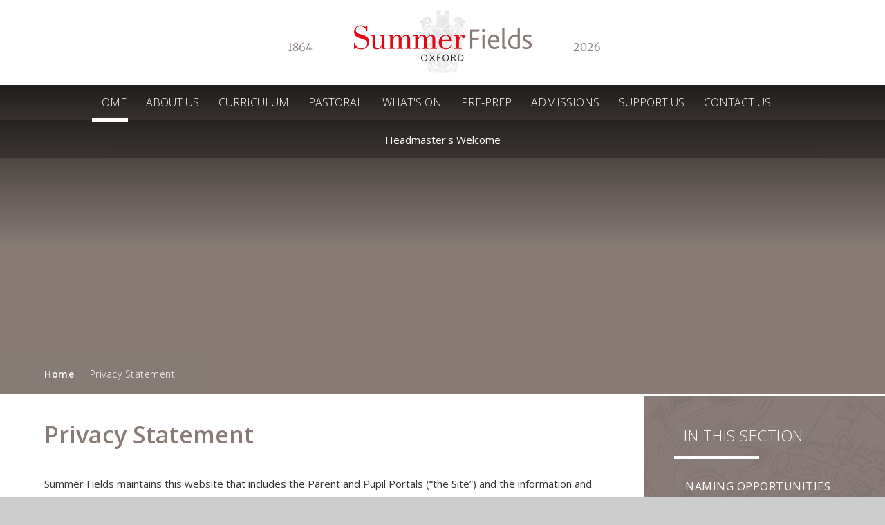

--- FILE ---
content_type: text/html
request_url: https://www.summerfields.com/page/?title=Privacy+Statement&pid=91
body_size: 58982
content:

<!DOCTYPE html>
<!--[if IE 7]><html class="no-ios no-js lte-ie9 lte-ie8 lte-ie7" lang="en" xml:lang="en"><![endif]-->
<!--[if IE 8]><html class="no-ios no-js lte-ie9 lte-ie8"  lang="en" xml:lang="en"><![endif]-->
<!--[if IE 9]><html class="no-ios no-js lte-ie9"  lang="en" xml:lang="en"><![endif]-->
<!--[if !IE]><!--> <html class="no-ios no-js"  lang="en" xml:lang="en"><!--<![endif]-->
	<head>
		<meta http-equiv="X-UA-Compatible" content="IE=edge" />
		<meta http-equiv="content-type" content="text/html; charset=utf-8"/>
		
		<link rel="canonical" href="https://www.summerfields.com/page/?title=Privacy+Statement&amp;pid=91">
		<script>window.FontAwesomeConfig = {showMissingIcons: false};</script><link rel="stylesheet" media="screen" href="https://cdn.juniperwebsites.co.uk/_includes/font-awesome/5.7.1/css/fa-web-font.css?cache=v4.6.56.3">
<script defer src="https://cdn.juniperwebsites.co.uk/_includes/font-awesome/5.7.1/js/fontawesome-all.min.js?cache=v4.6.56.3"></script>
<script defer src="https://cdn.juniperwebsites.co.uk/_includes/font-awesome/5.7.1/js/fa-v4-shims.min.js?cache=v4.6.56.3"></script>

		<title>Summerfields School oxford - Privacy Statement</title>
		
<!--[if IE]>
<script>
console = {log:function(){return;}};
</script>
<![endif]-->

<script>
	var boolItemEditDisabled;
	var boolLanguageMode, boolLanguageEditOriginal;
	var boolViewingConnect;
	var boolConnectDashboard;
	var displayRegions = [];
	var intNewFileCount = 0;
	strItemType = "page";
	strSubItemType = "page";

	var featureSupport = {
		tagging: true,
		eventTagging: false
	};
	var boolLoggedIn = false;
boolAdminMode = false;
	var boolSuperUser = false;
strCookieBarStyle = 'bar';
	intParentPageID = "85";
	intCurrentItemID = 91;
	var intCurrentCatID = "";
boolIsHomePage = false;
	boolItemEditDisabled = true;
	boolLanguageEditOriginal=true;
	strCurrentLanguage='en-gb';	strFileAttachmentsUploadLocation = 'bottom';	boolViewingConnect = false;	boolConnectDashboard = false;	var objEditorComponentList = {};

</script>

<script src="https://cdn.juniperwebsites.co.uk/admin/_includes/js/mutation_events.min.js?cache=v4.6.56.3"></script>
<script src="https://cdn.juniperwebsites.co.uk/admin/_includes/js/jquery/jquery.js?cache=v4.6.56.3"></script>
<script src="https://cdn.juniperwebsites.co.uk/admin/_includes/js/jquery/jquery.prefilter.js?cache=v4.6.56.3"></script>
<script src="https://cdn.juniperwebsites.co.uk/admin/_includes/js/jquery/jquery.query.js?cache=v4.6.56.3"></script>
<script src="https://cdn.juniperwebsites.co.uk/admin/_includes/js/jquery/js.cookie.js?cache=v4.6.56.3"></script>
<script src="/_includes/editor/template-javascript.asp?cache=260112"></script>
<script src="/admin/_includes/js/functions/minified/functions.login.new.asp?cache=260112"></script>

  <script>

  </script>
<link href="https://www.summerfields.com/feeds/pages.asp?pid=91&lang=en" rel="alternate" type="application/rss+xml" title="Summerfields School oxford - Privacy Statement - Page Updates"><link href="https://www.summerfields.com/feeds/comments.asp?title=Privacy Statement&amp;item=page&amp;pid=91" rel="alternate" type="application/rss+xml" title="Summerfields School oxford - Privacy Statement - Page Comments"><link rel="stylesheet" media="screen" href="/_site/css/main.css?cache=260112">

<script type="text/javascript">
(function($){
    $(document).on('contextmenu', 'img', function() {
        return false;
    })
})(jQuery);
 
(function($){
    $(document).on('contextmenu', '*[style*="background"]', function() {
        return false;
    })
})(jQuery);
</script>
 
 


	<meta name="mobile-web-app-capable" content="yes">
	<meta name="apple-mobile-web-app-capable" content="yes">
	<meta name="viewport" content="width=device-width, initial-scale=1, minimum-scale=1, maximum-scale=1">
	<link rel="author" href="/humans.txt">
	<link rel="icon" href="/_site/images/favicons/favicon.ico">
	<link rel="apple-touch-icon" href="/_site/images/favicons/favicon.png">
	<link href='https://fonts.googleapis.com/css?family=Open+Sans:400,300,400italic,600,700,700italic' rel='stylesheet' type='text/css'>
	<link href='https://fonts.googleapis.com/css?family=Merriweather:300&amp;text=0123456789' rel='stylesheet' type='text/css'>

	<!--<link href="http://www.summerfields.com" rel="canonical"/>-->
	<meta name="google-site-verification" content="YVD9iSRJvk5NdB2F3K7s-2KIozAynfK6Cz0X6eGz1zQ" />
	<meta name="google-site-verification" content="3JEYo87i1ITXYBgmtQyEcI3r08XdQqIXVYiyhN-le-Y" />

	<script type="text/javascript">
	var iOS = ( navigator.userAgent.match(/(iPad|iPhone|iPod)/g) ? true : false );
	if (iOS) { $('html').removeClass('no-ios').addClass('ios'); }
	</script>

	

<script type="text/javascript" src="//cdn.rlets.com/capture_configs/b24/1f9/b46/1b749f2b99f58173382ad0d.js" async="async"></script>

<!-- Google tag (gtag.js) --> <script async src="https://www.googletagmanager.com/gtag/js?id='G-R0BDL34XHQ'"></script> 
<script>   window.dataLayer = window.dataLayer || [];   function gtag(){dataLayer.push(arguments);}   
gtag('js', new Date());   gtag('config', 'G-R0BDL34XHQ'); </script><link rel="stylesheet" media="screen" href="https://cdn.juniperwebsites.co.uk/_includes/css/content-blocks.css?cache=v4.6.56.3">
<link rel="stylesheet" media="screen" href="/_includes/css/cookie-colour.asp?cache=260112">
<link rel="stylesheet" media="screen" href="https://cdn.juniperwebsites.co.uk/_includes/css/cookies.css?cache=v4.6.56.3">
<link rel="stylesheet" media="screen" href="https://cdn.juniperwebsites.co.uk/_includes/css/cookies.advanced.css?cache=v4.6.56.3">
<link rel="stylesheet" media="screen" href="https://cdn.juniperwebsites.co.uk/_includes/css/eshop_v2.css?cache=v4.6.56.3">
<link rel="stylesheet" media="screen" href="https://cdn.juniperwebsites.co.uk/_includes/css/overlord.css?cache=v4.6.56.3">
<link rel="stylesheet" media="screen" href="https://cdn.juniperwebsites.co.uk/_includes/css/templates.css?cache=v4.6.56.3">
<link rel="stylesheet" media="screen" href="/_site/css/attachments.css?cache=260112">
<link rel="stylesheet" media="screen" href="/_site/css/templates.css?cache=260112">
<style>#print_me { display: none;}</style><script src="https://cdn.juniperwebsites.co.uk/admin/_includes/js/modernizr.js?cache=v4.6.56.3"></script>
<script integrity="sha256-oTyWrNiP6Qftu4vs2g0RPCKr3g1a6QTlITNgoebxRc4=" crossorigin="anonymous" referrerpolicy="no-referrer" src="https://code.jquery.com/ui/1.10.4/jquery-ui.min.js?cache=260112"></script>
<script src="https://cdn.juniperwebsites.co.uk/admin/_includes/js/jquery/jquery.ui.timepicker.min.js?cache=v4.6.56.3"></script>
<link rel="stylesheet" media="screen" href="https://cdn.juniperwebsites.co.uk/admin/_includes/css/jquery.ui.timepicker.css?cache=v4.6.56.3">
<script src="https://cdn.juniperwebsites.co.uk/admin/_includes/js/jquery/jquery-ui.touch-punch.min.js?cache=v4.6.56.3"></script>
<link rel="stylesheet" media="screen" href="https://cdn.juniperwebsites.co.uk/admin/_includes/css/jquery-ui.css?cache=v4.6.56.3">
<script src="https://cdn.juniperwebsites.co.uk/_includes/js/swfobject.js?cache=v4.6.56.3"></script>

        <meta property="og:site_name" content="Summerfields School oxford" />
        <meta property="og:title" content="Privacy Statement" />
        <meta property="og:image" content="https://www.summerfields.com/_site/images/design/thumbnail.jpg" />
        <meta property="og:type" content="website" />
        <meta property="twitter:card" content="summary" />
</head>


    <body>


<div id="print_me"></div>
<div class="mason mason--inner">

	<section class="access">
		<a class="access__anchor" name="header"></a>
		<a class="access__link" href="#content">Skip to content &darr;</a>
	</section>

	<header class="header ms-spread ms-clear">
		<a href="/" class="header__link" title="School Name Home">
			<div class="header__logo"></div>
			<div class="header__dates--left ms-ren">1864</div>
			<div class="header__dates--right ms-ren">2026</div>
			<h1 class="header__title ms-hidden">Summer Fields Oxford</h1>
		</a>
	</header>
	<div class="header__spacer"></div>

	<section class="menu">
		<button data-toggle=".mason--menu" class="menu__btn">
			<div class="menu__btn__text--menu">
				<span class="menu__btn__text">
					<div>Menu</div>
					<span class="menu__btn__icon"></span>
				</span>
			</div>
			<div class="menu__btn__text--close">
				<span class="menu__btn__text">
					<div>Close</div>
					<span class="menu__btn__icon"></span>
				</span>
			</div>
		</button>
		<nav class="menu__sidebar">
			<div class="menu__wrap">
				<ul class="menu__sidebar__list"><li class="menu__sidebar__list__item menu__sidebar__list__item--page_1 menu__sidebar__list__item--subitems menu__sidebar__list__item--selected"><a class="menu__sidebar__list__item__link" id="page_1" href="/"><span>Home</span></a><button class="menu__sidebar__list__item__button" data-tab=".menu__sidebar__list__item--page_1--expand"><i class="menu__sidebar__list__item__button__icon fa fa-angle-down"></i></button><ul class="menu__sidebar__list__item__sub"><li class="menu__sidebar__list__item menu__sidebar__list__item--url_10"><a class="menu__sidebar__list__item__link" id="url_10" href="/hmwelcome"><span>Headmaster's Welcome</span></a><button class="menu__sidebar__list__item__button" data-tab=".menu__sidebar__list__item--url_10--expand"><i class="menu__sidebar__list__item__button__icon fa fa-angle-down"></i></button></li></ul></li><li class="menu__sidebar__list__item menu__sidebar__list__item--page_3 menu__sidebar__list__item--subitems"><a class="menu__sidebar__list__item__link" id="page_3" href="/about-us"><span>About Us</span></a><button class="menu__sidebar__list__item__button" data-tab=".menu__sidebar__list__item--page_3--expand"><i class="menu__sidebar__list__item__button__icon fa fa-angle-down"></i></button><ul class="menu__sidebar__list__item__sub"><li class="menu__sidebar__list__item menu__sidebar__list__item--page_22"><a class="menu__sidebar__list__item__link" id="page_22" href="/hmwelcome"><span>Headmaster&#8217;s Welcome</span></a><button class="menu__sidebar__list__item__button" data-tab=".menu__sidebar__list__item--page_22--expand"><i class="menu__sidebar__list__item__button__icon fa fa-angle-down"></i></button></li><li class="menu__sidebar__list__item menu__sidebar__list__item--page_24"><a class="menu__sidebar__list__item__link" id="page_24" href="/history"><span>History</span></a><button class="menu__sidebar__list__item__button" data-tab=".menu__sidebar__list__item--page_24--expand"><i class="menu__sidebar__list__item__button__icon fa fa-angle-down"></i></button></li><li class="menu__sidebar__list__item menu__sidebar__list__item--page_25"><a class="menu__sidebar__list__item__link" id="page_25" href="/staff"><span>Meet&#160; the Staff</span></a><button class="menu__sidebar__list__item__button" data-tab=".menu__sidebar__list__item--page_25--expand"><i class="menu__sidebar__list__item__button__icon fa fa-angle-down"></i></button></li><li class="menu__sidebar__list__item menu__sidebar__list__item--news_category_1"><a class="menu__sidebar__list__item__link" id="news_category_1" href="/about-us/news"><span>News</span></a><button class="menu__sidebar__list__item__button" data-tab=".menu__sidebar__list__item--news_category_1--expand"><i class="menu__sidebar__list__item__button__icon fa fa-angle-down"></i></button></li><li class="menu__sidebar__list__item menu__sidebar__list__item--page_27"><a class="menu__sidebar__list__item__link" id="page_27" href="/destinations"><span>Destination Schools</span></a><button class="menu__sidebar__list__item__button" data-tab=".menu__sidebar__list__item--page_27--expand"><i class="menu__sidebar__list__item__button__icon fa fa-angle-down"></i></button></li><li class="menu__sidebar__list__item menu__sidebar__list__item--page_176"><a class="menu__sidebar__list__item__link" id="page_176" href="/about-us/reviews"><span>Reviews</span></a><button class="menu__sidebar__list__item__button" data-tab=".menu__sidebar__list__item--page_176--expand"><i class="menu__sidebar__list__item__button__icon fa fa-angle-down"></i></button></li><li class="menu__sidebar__list__item menu__sidebar__list__item--page_88"><a class="menu__sidebar__list__item__link" id="page_88" href="/recruitment"><span>Recruitment&#160;</span></a><button class="menu__sidebar__list__item__button" data-tab=".menu__sidebar__list__item--page_88--expand"><i class="menu__sidebar__list__item__button__icon fa fa-angle-down"></i></button></li><li class="menu__sidebar__list__item menu__sidebar__list__item--page_26"><a class="menu__sidebar__list__item__link" id="page_26" href="/policies"><span>Policies and Reports</span></a><button class="menu__sidebar__list__item__button" data-tab=".menu__sidebar__list__item--page_26--expand"><i class="menu__sidebar__list__item__button__icon fa fa-angle-down"></i></button></li></ul></li><li class="menu__sidebar__list__item menu__sidebar__list__item--page_6 menu__sidebar__list__item--subitems"><a class="menu__sidebar__list__item__link" id="page_6" href="/curriculum"><span>Curriculum</span></a><button class="menu__sidebar__list__item__button" data-tab=".menu__sidebar__list__item--page_6--expand"><i class="menu__sidebar__list__item__button__icon fa fa-angle-down"></i></button><ul class="menu__sidebar__list__item__sub"><li class="menu__sidebar__list__item menu__sidebar__list__item--page_190"><a class="menu__sidebar__list__item__link" id="page_190" href="/academic-overview"><span>Academic overview</span></a><button class="menu__sidebar__list__item__button" data-tab=".menu__sidebar__list__item--page_190--expand"><i class="menu__sidebar__list__item__button__icon fa fa-angle-down"></i></button></li><li class="menu__sidebar__list__item menu__sidebar__list__item--page_200"><a class="menu__sidebar__list__item__link" id="page_200" href="/art-and-dt"><span>Art and DT</span></a><button class="menu__sidebar__list__item__button" data-tab=".menu__sidebar__list__item--page_200--expand"><i class="menu__sidebar__list__item__button__icon fa fa-angle-down"></i></button></li><li class="menu__sidebar__list__item menu__sidebar__list__item--page_198"><a class="menu__sidebar__list__item__link" id="page_198" href="/classics"><span>Classics</span></a><button class="menu__sidebar__list__item__button" data-tab=".menu__sidebar__list__item--page_198--expand"><i class="menu__sidebar__list__item__button__icon fa fa-angle-down"></i></button></li><li class="menu__sidebar__list__item menu__sidebar__list__item--page_194"><a class="menu__sidebar__list__item__link" id="page_194" href="/core-subjects"><span>Core subjects</span></a><button class="menu__sidebar__list__item__button" data-tab=".menu__sidebar__list__item--page_194--expand"><i class="menu__sidebar__list__item__button__icon fa fa-angle-down"></i></button></li><li class="menu__sidebar__list__item menu__sidebar__list__item--page_191"><a class="menu__sidebar__list__item__link" id="page_191" href="/humanities"><span>Humanities</span></a><button class="menu__sidebar__list__item__button" data-tab=".menu__sidebar__list__item--page_191--expand"><i class="menu__sidebar__list__item__button__icon fa fa-angle-down"></i></button></li><li class="menu__sidebar__list__item menu__sidebar__list__item--page_197"><a class="menu__sidebar__list__item__link" id="page_197" href="/languages"><span>Modern Languages</span></a><button class="menu__sidebar__list__item__button" data-tab=".menu__sidebar__list__item--page_197--expand"><i class="menu__sidebar__list__item__button__icon fa fa-angle-down"></i></button></li><li class="menu__sidebar__list__item menu__sidebar__list__item--page_199"><a class="menu__sidebar__list__item__link" id="page_199" href="/performing-arts"><span>Performing Arts</span></a><button class="menu__sidebar__list__item__button" data-tab=".menu__sidebar__list__item--page_199--expand"><i class="menu__sidebar__list__item__button__icon fa fa-angle-down"></i></button></li><li class="menu__sidebar__list__item menu__sidebar__list__item--page_204"><a class="menu__sidebar__list__item__link" id="page_204" href="/pshee"><span>PSHEE</span></a><button class="menu__sidebar__list__item__button" data-tab=".menu__sidebar__list__item--page_204--expand"><i class="menu__sidebar__list__item__button__icon fa fa-angle-down"></i></button></li><li class="menu__sidebar__list__item menu__sidebar__list__item--page_201"><a class="menu__sidebar__list__item__link" id="page_201" href="/sport"><span>Sport</span></a><button class="menu__sidebar__list__item__button" data-tab=".menu__sidebar__list__item--page_201--expand"><i class="menu__sidebar__list__item__button__icon fa fa-angle-down"></i></button></li><li class="menu__sidebar__list__item menu__sidebar__list__item--page_202"><a class="menu__sidebar__list__item__link" id="page_202" href="/learning-support"><span>Learning Support</span></a><button class="menu__sidebar__list__item__button" data-tab=".menu__sidebar__list__item--page_202--expand"><i class="menu__sidebar__list__item__button__icon fa fa-angle-down"></i></button></li><li class="menu__sidebar__list__item menu__sidebar__list__item--page_37"><a class="menu__sidebar__list__item__link" id="page_37" href="/curriculum/the-mark-shvidler-library"><span>The Library</span></a><button class="menu__sidebar__list__item__button" data-tab=".menu__sidebar__list__item--page_37--expand"><i class="menu__sidebar__list__item__button__icon fa fa-angle-down"></i></button></li><li class="menu__sidebar__list__item menu__sidebar__list__item--page_203"><a class="menu__sidebar__list__item__link" id="page_203" href="/extra-curricular-activities"><span>Extra-curricular activities</span></a><button class="menu__sidebar__list__item__button" data-tab=".menu__sidebar__list__item--page_203--expand"><i class="menu__sidebar__list__item__button__icon fa fa-angle-down"></i></button></li></ul></li><li class="menu__sidebar__list__item menu__sidebar__list__item--page_7 menu__sidebar__list__item--subitems"><a class="menu__sidebar__list__item__link" id="page_7" href="/pastoral"><span>Pastoral</span></a><button class="menu__sidebar__list__item__button" data-tab=".menu__sidebar__list__item--page_7--expand"><i class="menu__sidebar__list__item__button__icon fa fa-angle-down"></i></button><ul class="menu__sidebar__list__item__sub"><li class="menu__sidebar__list__item menu__sidebar__list__item--page_38"><a class="menu__sidebar__list__item__link" id="page_38" href="/pastoral/care-for-the-boys"><span>Care for the Boys</span></a><button class="menu__sidebar__list__item__button" data-tab=".menu__sidebar__list__item--page_38--expand"><i class="menu__sidebar__list__item__button__icon fa fa-angle-down"></i></button></li><li class="menu__sidebar__list__item menu__sidebar__list__item--page_39"><a class="menu__sidebar__list__item__link" id="page_39" href="/pastoral/a-typical-day"><span>A Typical Day&#160;</span></a><button class="menu__sidebar__list__item__button" data-tab=".menu__sidebar__list__item--page_39--expand"><i class="menu__sidebar__list__item__button__icon fa fa-angle-down"></i></button></li><li class="menu__sidebar__list__item menu__sidebar__list__item--page_40"><a class="menu__sidebar__list__item__link" id="page_40" href="/pastoral/-chapel-and-faith"><span>Chapel and Faith</span></a><button class="menu__sidebar__list__item__button" data-tab=".menu__sidebar__list__item--page_40--expand"><i class="menu__sidebar__list__item__button__icon fa fa-angle-down"></i></button></li><li class="menu__sidebar__list__item menu__sidebar__list__item--page_41"><a class="menu__sidebar__list__item__link" id="page_41" href="/pastoral/boarding-life"><span>Boarding Life&#160;</span></a><button class="menu__sidebar__list__item__button" data-tab=".menu__sidebar__list__item--page_41--expand"><i class="menu__sidebar__list__item__button__icon fa fa-angle-down"></i></button></li><li class="menu__sidebar__list__item menu__sidebar__list__item--page_42"><a class="menu__sidebar__list__item__link" id="page_42" href="/pastoral/weekends"><span>Weekends</span></a><button class="menu__sidebar__list__item__button" data-tab=".menu__sidebar__list__item--page_42--expand"><i class="menu__sidebar__list__item__button__icon fa fa-angle-down"></i></button></li><li class="menu__sidebar__list__item menu__sidebar__list__item--page_44"><a class="menu__sidebar__list__item__link" id="page_44" href="/pastoral/food"><span>Food</span></a><button class="menu__sidebar__list__item__button" data-tab=".menu__sidebar__list__item--page_44--expand"><i class="menu__sidebar__list__item__button__icon fa fa-angle-down"></i></button></li><li class="menu__sidebar__list__item menu__sidebar__list__item--page_45"><a class="menu__sidebar__list__item__link" id="page_45" href="/pastoral/hobsons"><span>Hobson's</span></a><button class="menu__sidebar__list__item__button" data-tab=".menu__sidebar__list__item--page_45--expand"><i class="menu__sidebar__list__item__button__icon fa fa-angle-down"></i></button></li><li class="menu__sidebar__list__item menu__sidebar__list__item--page_46"><a class="menu__sidebar__list__item__link" id="page_46" href="/pastoral/buzzer"><span>Buzzer</span></a><button class="menu__sidebar__list__item__button" data-tab=".menu__sidebar__list__item--page_46--expand"><i class="menu__sidebar__list__item__button__icon fa fa-angle-down"></i></button></li></ul></li><li class="menu__sidebar__list__item menu__sidebar__list__item--page_8 menu__sidebar__list__item--subitems"><a class="menu__sidebar__list__item__link" id="page_8" href="/whatson"><span>What's on</span></a><button class="menu__sidebar__list__item__button" data-tab=".menu__sidebar__list__item--page_8--expand"><i class="menu__sidebar__list__item__button__icon fa fa-angle-down"></i></button><ul class="menu__sidebar__list__item__sub"><li class="menu__sidebar__list__item menu__sidebar__list__item--page_48"><a class="menu__sidebar__list__item__link" id="page_48" href="/video"><span>Video Gallery</span></a><button class="menu__sidebar__list__item__button" data-tab=".menu__sidebar__list__item--page_48--expand"><i class="menu__sidebar__list__item__button__icon fa fa-angle-down"></i></button></li><li class="menu__sidebar__list__item menu__sidebar__list__item--page_86"><a class="menu__sidebar__list__item__link" id="page_86" href="/sf-live"><span>SF Live</span></a><button class="menu__sidebar__list__item__button" data-tab=".menu__sidebar__list__item--page_86--expand"><i class="menu__sidebar__list__item__button__icon fa fa-angle-down"></i></button></li><li class="menu__sidebar__list__item menu__sidebar__list__item--photo_gallery_1"><a class="menu__sidebar__list__item__link" id="photo_gallery_1" href="/photogallery"><span>Photo Gallery</span></a><button class="menu__sidebar__list__item__button" data-tab=".menu__sidebar__list__item--photo_gallery_1--expand"><i class="menu__sidebar__list__item__button__icon fa fa-angle-down"></i></button></li><li class="menu__sidebar__list__item menu__sidebar__list__item--url_3"><a class="menu__sidebar__list__item__link" id="url_3" href="http://sports.summerfields.com/"><span>Fixtures</span></a><button class="menu__sidebar__list__item__button" data-tab=".menu__sidebar__list__item--url_3--expand"><i class="menu__sidebar__list__item__button__icon fa fa-angle-down"></i></button></li><li class="menu__sidebar__list__item menu__sidebar__list__item--page_65"><a class="menu__sidebar__list__item__link" id="page_65" href="/whatson/term-dates"><span>Term Dates</span></a><button class="menu__sidebar__list__item__button" data-tab=".menu__sidebar__list__item--page_65--expand"><i class="menu__sidebar__list__item__button__icon fa fa-angle-down"></i></button></li></ul></li><li class="menu__sidebar__list__item menu__sidebar__list__item--page_92 menu__sidebar__list__item--subitems"><a class="menu__sidebar__list__item__link" id="page_92" href="/preprep"><span>Pre-prep</span></a><button class="menu__sidebar__list__item__button" data-tab=".menu__sidebar__list__item--page_92--expand"><i class="menu__sidebar__list__item__button__icon fa fa-angle-down"></i></button><ul class="menu__sidebar__list__item__sub"><li class="menu__sidebar__list__item menu__sidebar__list__item--page_123"><a class="menu__sidebar__list__item__link" id="page_123" href="/preprep/pre-prep-curriculum"><span>Pre-prep curriculum</span></a><button class="menu__sidebar__list__item__button" data-tab=".menu__sidebar__list__item--page_123--expand"><i class="menu__sidebar__list__item__button__icon fa fa-angle-down"></i></button></li><li class="menu__sidebar__list__item menu__sidebar__list__item--page_125"><a class="menu__sidebar__list__item__link" id="page_125" href="/preprep/pastoral-care"><span>Pastoral care</span></a><button class="menu__sidebar__list__item__button" data-tab=".menu__sidebar__list__item--page_125--expand"><i class="menu__sidebar__list__item__button__icon fa fa-angle-down"></i></button></li><li class="menu__sidebar__list__item menu__sidebar__list__item--page_124"><a class="menu__sidebar__list__item__link" id="page_124" href="/preprep/a-typical-day-pre-prep"><span>A typical day</span></a><button class="menu__sidebar__list__item__button" data-tab=".menu__sidebar__list__item--page_124--expand"><i class="menu__sidebar__list__item__button__icon fa fa-angle-down"></i></button></li><li class="menu__sidebar__list__item menu__sidebar__list__item--page_126"><a class="menu__sidebar__list__item__link" id="page_126" href="/preprep/music"><span>Music</span></a><button class="menu__sidebar__list__item__button" data-tab=".menu__sidebar__list__item--page_126--expand"><i class="menu__sidebar__list__item__button__icon fa fa-angle-down"></i></button></li><li class="menu__sidebar__list__item menu__sidebar__list__item--page_127"><a class="menu__sidebar__list__item__link" id="page_127" href="/preprep/sport"><span>Sport</span></a><button class="menu__sidebar__list__item__button" data-tab=".menu__sidebar__list__item--page_127--expand"><i class="menu__sidebar__list__item__button__icon fa fa-angle-down"></i></button></li><li class="menu__sidebar__list__item menu__sidebar__list__item--page_179"><a class="menu__sidebar__list__item__link" id="page_179" href="/preprep/outdoor-learning"><span>Outdoor learning</span></a><button class="menu__sidebar__list__item__button" data-tab=".menu__sidebar__list__item--page_179--expand"><i class="menu__sidebar__list__item__button__icon fa fa-angle-down"></i></button></li><li class="menu__sidebar__list__item menu__sidebar__list__item--page_128"><a class="menu__sidebar__list__item__link" id="page_128" href="/preprep/activities-and-after-school-care"><span>Activities &amp; wrap around care</span></a><button class="menu__sidebar__list__item__button" data-tab=".menu__sidebar__list__item--page_128--expand"><i class="menu__sidebar__list__item__button__icon fa fa-angle-down"></i></button></li><li class="menu__sidebar__list__item menu__sidebar__list__item--page_129"><a class="menu__sidebar__list__item__link" id="page_129" href="/preprep/admissions"><span>Pre-prep admissions</span></a><button class="menu__sidebar__list__item__button" data-tab=".menu__sidebar__list__item--page_129--expand"><i class="menu__sidebar__list__item__button__icon fa fa-angle-down"></i></button></li><li class="menu__sidebar__list__item menu__sidebar__list__item--photo_gallery_5"><a class="menu__sidebar__list__item__link" id="photo_gallery_5" href="/preprep/pre-prep-gallery"><span>Pre-prep gallery</span></a><button class="menu__sidebar__list__item__button" data-tab=".menu__sidebar__list__item--photo_gallery_5--expand"><i class="menu__sidebar__list__item__button__icon fa fa-angle-down"></i></button></li></ul></li><li class="menu__sidebar__list__item menu__sidebar__list__item--page_9 menu__sidebar__list__item--subitems"><a class="menu__sidebar__list__item__link" id="page_9" href="/admissions"><span>Admissions</span></a><button class="menu__sidebar__list__item__button" data-tab=".menu__sidebar__list__item--page_9--expand"><i class="menu__sidebar__list__item__button__icon fa fa-angle-down"></i></button><ul class="menu__sidebar__list__item__sub"><li class="menu__sidebar__list__item menu__sidebar__list__item--page_212"><a class="menu__sidebar__list__item__link" id="page_212" href="/enquiry-form"><span>Enquiry / Prospectus form</span></a><button class="menu__sidebar__list__item__button" data-tab=".menu__sidebar__list__item--page_212--expand"><i class="menu__sidebar__list__item__button__icon fa fa-angle-down"></i></button></li><li class="menu__sidebar__list__item menu__sidebar__list__item--page_168"><a class="menu__sidebar__list__item__link" id="page_168" href="/admissions/admissions-process"><span>Admissions process</span></a><button class="menu__sidebar__list__item__button" data-tab=".menu__sidebar__list__item--page_168--expand"><i class="menu__sidebar__list__item__button__icon fa fa-angle-down"></i></button></li><li class="menu__sidebar__list__item menu__sidebar__list__item--page_50"><a class="menu__sidebar__list__item__link" id="page_50" href="/admissions/arrangeavisit"><span>Arrange a Visit</span></a><button class="menu__sidebar__list__item__button" data-tab=".menu__sidebar__list__item--page_50--expand"><i class="menu__sidebar__list__item__button__icon fa fa-angle-down"></i></button></li><li class="menu__sidebar__list__item menu__sidebar__list__item--page_172"><a class="menu__sidebar__list__item__link" id="page_172" href="/admissions/admission-assessments"><span>Entry Assessments</span></a><button class="menu__sidebar__list__item__button" data-tab=".menu__sidebar__list__item--page_172--expand"><i class="menu__sidebar__list__item__button__icon fa fa-angle-down"></i></button></li><li class="menu__sidebar__list__item menu__sidebar__list__item--page_51"><a class="menu__sidebar__list__item__link" id="page_51" href="/admissions/fees"><span>Fees</span></a><button class="menu__sidebar__list__item__button" data-tab=".menu__sidebar__list__item--page_51--expand"><i class="menu__sidebar__list__item__button__icon fa fa-angle-down"></i></button></li><li class="menu__sidebar__list__item menu__sidebar__list__item--page_160"><a class="menu__sidebar__list__item__link" id="page_160" href="/admissions/bursaries"><span>Bursaries</span></a><button class="menu__sidebar__list__item__button" data-tab=".menu__sidebar__list__item--page_160--expand"><i class="menu__sidebar__list__item__button__icon fa fa-angle-down"></i></button></li><li class="menu__sidebar__list__item menu__sidebar__list__item--page_54"><a class="menu__sidebar__list__item__link" id="page_54" href="/admissions/international-students"><span>International Students</span></a><button class="menu__sidebar__list__item__button" data-tab=".menu__sidebar__list__item--page_54--expand"><i class="menu__sidebar__list__item__button__icon fa fa-angle-down"></i></button></li></ul></li><li class="menu__sidebar__list__item menu__sidebar__list__item--page_164 menu__sidebar__list__item--subitems"><a class="menu__sidebar__list__item__link" id="page_164" href="/supportus"><span>Support Us</span></a><button class="menu__sidebar__list__item__button" data-tab=".menu__sidebar__list__item--page_164--expand"><i class="menu__sidebar__list__item__button__icon fa fa-angle-down"></i></button><ul class="menu__sidebar__list__item__sub"><li class="menu__sidebar__list__item menu__sidebar__list__item--page_225"><a class="menu__sidebar__list__item__link" id="page_225" href="/supportus/creating-a-home-building-a-future"><span>Creating a Home, Building a Future</span></a><button class="menu__sidebar__list__item__button" data-tab=".menu__sidebar__list__item--page_225--expand"><i class="menu__sidebar__list__item__button__icon fa fa-angle-down"></i></button></li><li class="menu__sidebar__list__item menu__sidebar__list__item--page_57"><a class="menu__sidebar__list__item__link" id="page_57" href="/supportus/the-maclaren-foundation"><span>The Maclaren Foundation</span></a><button class="menu__sidebar__list__item__button" data-tab=".menu__sidebar__list__item--page_57--expand"><i class="menu__sidebar__list__item__button__icon fa fa-angle-down"></i></button></li><li class="menu__sidebar__list__item menu__sidebar__list__item--page_56"><a class="menu__sidebar__list__item__link" id="page_56" href="/supportus/societies"><span>Regular Giving</span></a><button class="menu__sidebar__list__item__button" data-tab=".menu__sidebar__list__item--page_56--expand"><i class="menu__sidebar__list__item__button__icon fa fa-angle-down"></i></button></li><li class="menu__sidebar__list__item menu__sidebar__list__item--page_60"><a class="menu__sidebar__list__item__link" id="page_60" href="/supportus/old-summerfieldians"><span>Leaving a Legacy</span></a><button class="menu__sidebar__list__item__button" data-tab=".menu__sidebar__list__item--page_60--expand"><i class="menu__sidebar__list__item__button__icon fa fa-angle-down"></i></button></li><li class="menu__sidebar__list__item menu__sidebar__list__item--page_59"><a class="menu__sidebar__list__item__link" id="page_59" href="/supportus/make-a-donation"><span>Ways to Give</span></a><button class="menu__sidebar__list__item__button" data-tab=".menu__sidebar__list__item--page_59--expand"><i class="menu__sidebar__list__item__button__icon fa fa-angle-down"></i></button></li><li class="menu__sidebar__list__item menu__sidebar__list__item--page_134"><a class="menu__sidebar__list__item__link" id="page_134" href="/supportus/make-a-donation/tax-efficient-giving"><span>Tax Efficient Giving</span></a><button class="menu__sidebar__list__item__button" data-tab=".menu__sidebar__list__item--page_134--expand"><i class="menu__sidebar__list__item__button__icon fa fa-angle-down"></i></button></li><li class="menu__sidebar__list__item menu__sidebar__list__item--page_58"><a class="menu__sidebar__list__item__link" id="page_58" href="/supportus/completed-projects"><span>Completed Projects</span></a><button class="menu__sidebar__list__item__button" data-tab=".menu__sidebar__list__item--page_58--expand"><i class="menu__sidebar__list__item__button__icon fa fa-angle-down"></i></button></li></ul></li><li class="menu__sidebar__list__item menu__sidebar__list__item--page_2 menu__sidebar__list__item--subitems"><a class="menu__sidebar__list__item__link" id="page_2" href="/contact-us"><span>Contact Us</span></a><button class="menu__sidebar__list__item__button" data-tab=".menu__sidebar__list__item--page_2--expand"><i class="menu__sidebar__list__item__button__icon fa fa-angle-down"></i></button><ul class="menu__sidebar__list__item__sub"><li class="menu__sidebar__list__item menu__sidebar__list__item--page_75"><a class="menu__sidebar__list__item__link" id="page_75" href="/contact-us/how-to-find-us"><span>How to find us</span></a><button class="menu__sidebar__list__item__button" data-tab=".menu__sidebar__list__item--page_75--expand"><i class="menu__sidebar__list__item__button__icon fa fa-angle-down"></i></button></li><li class="menu__sidebar__list__item menu__sidebar__list__item--url_16"><a class="menu__sidebar__list__item__link" id="url_16" href="/enquiry-form" target="_blank" rel="external"><span>Enquiry Form</span></a><button class="menu__sidebar__list__item__button" data-tab=".menu__sidebar__list__item--url_16--expand"><i class="menu__sidebar__list__item__button__icon fa fa-angle-down"></i></button></li></ul></li></ul>
				<div class="search__wrap">
					<form class="search__area" method="post" action="/search/?pid=0">
						<input class="search__area__input" id="search_input" type="text" name="searchValue" placeholder="Search" />
						<button class="search__area__submit" id="se arch_submit" type="submit" name="Search"><i class="fa fa-search"></i></button>
					</form>
				</div>
			</div>
		</nav>
	</section>

	
	<section class="hero hero_player__playing">
		<div class="hero_wrap">

			
			<ul class="hero__slideshow"><li class="hero__slideshow__item"><div class="image_load" data-fill=".hero__slideshow__item" data-src="/_site/data/files/images/slideshow/44604AAE7A268FE9BCED9FDA9D156B7C.jpg" /></li><li class="hero__slideshow__item"><div class="image_load" data-fill=".hero__slideshow__item" data-src="/_site/data/files/images/slideshow/6FE060FA128BE364AAF6E038205644A3.jpg" /></li><li class="hero__slideshow__item"><div class="image_load" data-fill=".hero__slideshow__item" data-src="/_site/data/files/images/slideshow/C72A6C17252B1F737C37689C0A019160.jpg" /></li><li class="hero__slideshow__item"><div class="image_load" data-fill=".hero__slideshow__item" data-src="/_site/data/files/images/slideshow/FE638005E790D221C9576D6E74A93C1B.jpg" /></li>""</ul>

			
		</div>

		<div class="hero__content ms-spread ms-clear">
			<ul class="breadcrumbs"><li class="breadcrumbs__item breadcrumbs__item--page_1 breadcrumbs__item--selected"><a class="breadcrumbs__item__link" id="page_1" href="/">Home</a><span class="breadcrumbs__item__sep"><i class="fa fa-angle-right"></i></span></li><li class="breadcrumbs__item breadcrumbs__item--page_1 breadcrumbs__item--selected"><a class="breadcrumbs__item__link" id="page_1" href="/">Home</a><span class="breadcrumbs__item__sep"><i class="fa fa-angle-right"></i></span></li><li class="breadcrumbs__item breadcrumbs__item--page_91 breadcrumbs__item--selected breadcrumbs__item--final"><a class="breadcrumbs__item__link" id="page_91" href="/page/?title=Privacy+Statement&amp;pid=91">Privacy Statement</a><span class="breadcrumbs__item__sep"><i class="fa fa-angle-right"></i></span></li></ul>
		</div>

		<div class="hero__border"></div>

		

	</section>
	
	
	<main class="main ms-spread">
		
		<aside class="subnav_wrap">
			<nav class="subnav">
				<a class="subnav__anchor" name="subnav"></a>
				<button class="subnav__title rs-btn" data-toggle=".subnav--toggle">In this Section <i class="fa fa-angle-down"></i></button>
				<ul class="subnav__list"><li class="subnav__list__item subnav__list__item--page_80"><a class="subnav__list__item__link" id="page_80" href="/supportus/recognising-our-donors"><span>Naming Opportunities</span><i class="ft ft-arrow-right"></i></a></li><li class="subnav__list__item subnav__list__item--form_332"><a class="subnav__list__item__link" id="form_332" href="/admissions/arrangeavisit/september-2023-open-morning-rsvp"><span>September 2023 open morning RSVP</span><i class="ft ft-arrow-right"></i></a></li><li class="subnav__list__item subnav__list__item--page_84"><a class="subnav__list__item__link" id="page_84" href="/page/?title=Cookie+Policy&amp;pid=84"><span>Cookie Policy</span><i class="ft ft-arrow-right"></i></a></li><li class="subnav__list__item subnav__list__item--page_20"><a class="subnav__list__item__link" id="page_20" href="/hidden-area-1/interactive-map"><span>Interactive Map</span><i class="ft ft-arrow-right"></i></a></li><li class="subnav__list__item subnav__list__item--page_62"><a class="subnav__list__item__link" id="page_62" href="/page/?title=Parents+and+Pupil+Portal&amp;pid=62"><span>Parents and Pupil Portal</span><i class="ft ft-arrow-right"></i></a></li><li class="subnav__list__item subnav__list__item--page_139"><a class="subnav__list__item__link" id="page_139" href="/admissions/example-prospectus-page"><span>Summer Fields Virtual Tour</span><i class="ft ft-arrow-right"></i></a></li><li class="subnav__list__item subnav__list__item--page_91 subnav__list__item--selected subnav__list__item--final"><a class="subnav__list__item__link" id="page_91" href="/page/?title=Privacy+Statement&amp;pid=91"><span>Privacy Statement</span><i class="ft ft-arrow-right"></i></a></li><li class="subnav__list__item subnav__list__item--page_151"><a class="subnav__list__item__link" id="page_151" href="/new-parents"><span>Information for New Boys and Parents</span><i class="ft ft-arrow-right"></i></a></li><li class="subnav__list__item subnav__list__item--page_209"><a class="subnav__list__item__link" id="page_209" href="/hidden-area-2/prep-new-boys-and-parents-2024"><span>Prep new boys and parents 2024</span><i class="ft ft-arrow-right"></i></a></li></ul>
			</nav>
			
		</aside>
		<div class="content content--page">
			<a class="content__anchor" name="content"></a>
			<div class="content__wrap">
				<h1 class="content_title" id="itemTitle">Privacy Statement</h1>
				<div class="content__region">
<p>Summer Fields maintains this website that includes the Parent and Pupil Portals (&ldquo;the Site&rdquo;) and the information and materials on the Site &ldquo;Content&rdquo;). By accessing or browsing the Site, you agree to these Terms of Use.</p>

<p><strong>Disclaimer</strong></p>

<p>Whilst Summer Fields takes care to ensure the accuracy of the Content, to the extent permitted by law, Summer Fields assumes no legal liability for and does not warrant that the information contained on the Site is accurate or complete, or that these web pages will be free from errors or that its availability will be uninterrupted and Summer Fields hereby expressly disclaims and excludes all express and implied warranties terms or conditions not stated herein, so far as such exclusion or disclaimer is permitted under the applicable law. Summer Fields excludes all liability to any person for any loss or damage caused by any errors or omissions, whether such errors or omissions result from negligence, accident or any other cause but this disclaimer is without prejudice to any claims for fraudulent misrepresentation, personal injuries or death.</p>

<p><strong>Restrictions on Use of Content</strong></p>

<p>The Content of the Site and all copyright and other intellectual property rights therein belong to Summer Fields or its Content providers. You are hereby granted permission to access the Site and print a copy of the Content as a record of your visit. All other use of the Site and its Content, including modification, publication, transmission, creation of derivative works, incorporation into another web site or reproducing the Site or the Content (whether by linking, framing or any other method) is not permitted without Summer Fields&rsquo;s prior express written consent.</p>

<p><strong>Privacy Policy</strong></p>

<p>We are committed to protecting and respecting your privacy.</p>

<p>In this statement, &ldquo;we&rdquo; means Summer FieldsTrust Ltd.</p>

<p>This statement sets out the basis on which any personal data we collect from you, or that you provide to us, through &ldquo;summerfields.com&rdquo; (our site) will be processed by us. Please read the following carefully to understand our views and practices regarding your personal data and how we will treat it.</p>

<p>For the purpose of the Data Protection Act 1998 (the Act), the school is Summer Fields Trust Ltd. Further details of the personal data the Trust holds, and how it is used, can be found on the Information Commissioner&rsquo;s website at www.ico.gov.uk under registration number Z7147211. Further information about data protection is available there.</p>

<p>We may collect and process the following data about you:</p>

<ul>
	<li>Information that you provide by filling in forms on our site;</li>
	<li>If you contact us, we may keep a record of that correspondence;</li>
	<li>Details of transactions you carry out through our site and of the fulfilment of your orders;</li>
	<li>Details of your visits to our site including, but not limited to, traffic data, location data, weblogs and other communication data.</li>
</ul>

<p>We process information relevant to the above reasons/purposes. This may include:</p>

<p><strong>IP addresses</strong></p>

<p>We may collect information about your computer, including where available your IP address, operating system and browser type, for system administration. This is statistical data about our users&rsquo; browsing actions and patterns, and does not identify any individual</p>

<p>&nbsp;</p>
				</div>
				


			</div> <!-- end content wrap -->
		</div> <!-- end content -->
	</main>
	
	

	<footer class="footer">

		<div class="footer__top ms-clear">
			<!-- <div class="footer__left">
				<img src="/_site/images/design/footer_logo.png" alt="Logo" class="footer__logo" />
				<h2>Contact us</h2>
				<p style="font-size:0.9375em;font-weight:300;"><i class="fa fa-map-marker"></i> Mayfield Road, Oxford, OX2 7EN</p>
				<p><i class="fa fa-phone"></i> 01865 454433</p>
				<p><i class="fa fa-envelope"></i> <a href="mailto: office@summerfields.com">office@summerfields.com</a></p>
				<p><i class="fa fa-user"></i> <a href="#">Key Contacts</a></p>
			</div> -->
			<div class="footer__left"><img src="/_site/images/design/footer_logo.png" alt="Logo" class="footer__logo" /><h2>Contact us</h2><p style="font-size:0.9375em;font-weight:300;"><i class="fa fa-map-marker"></i> Mayfield Road, Oxford, OX2 7EN</p><p><i class="fa fa-phone"></i> 01865 454433 (Prep) 01865 951253 (Pre-Prep)</p><p><i class="fa fa-envelope"></i> <a href="mailto: office@summerfields.com ">office@summerfields.com </a></p><p><i class="fa fa-user"></i> <a href="/page/?title=Contact+Us%26%23160%3B&pid=2" target="_self" title="Key Contacts">Key Contacts</a></p></div><ul class="footer__right rs-lst"><li class="footer__right__item footer__right__item--red"><a href="https://www.summerfields.com/page/?title=How+to+find+us&pid=75" target="_self" title="Location"><div class="footer__right__item__title"><i class="ft ft-pin-o"></i><span>Location</span></div><div class="footer__right__item__img each_image" data-src="/_site/data/files/images/content/38A44C5F391B81B6A180E9AE3635A3BD.jpg" data-fill=".footer__right__item__img"></div></a></li><li class="footer__right__item footer__right__item--red"><a href="/page/?title=Interactive+Map&pid=20" target="_self" title="Interactive Map"><div class="footer__right__item__title"><i class="ft ft-map"></i><span>Interactive Map</span></div><div class="footer__right__item__img each_image" data-src="/_site/data/files/images/content/1983D48B50C30955FF67377547985027.jpg" data-fill=".footer__right__item__img"></div></a></li></ul>
		</div>

		
		
			<div class="footer__bot ms-clear">
				<div class="footer__legal ms-wrap">
					<div class="footer__left">
						<p>
							&copy; 2026 Summer Fields
							<span class="footer__sep">•</span>
							School Website Design by <a target="_blank" href="http://www.e4education.co.uk">e4education</a>
							
							<a href="/privacy-cookies">Cookie Policy</a>
							<span class="footer__sep">•</span>
							<a href="#" id="cookie_settings" role="button" title="Cookie Settings" aria-label="Cookie Settings">Cookie Settings</a>
<script>
	$(document).ready(function() {
		$('#cookie_settings').on('click', function(event) { 
			event.preventDefault();
			$('.cookie_information__icon').trigger('click');
		});
	}); 
</script>
							<span class="footer__sep">•</span>
							<a href="/page/?title=Privacy+Statement&pid=91">Privacy Statement</a>
							<span class="footer__sep">•</span>
							<a href="https://www.summerfields.com/accessibility.asp?level=high-vis&amp;item=page_91" title="This link will display the current page in high visibility mode, suitable for screen reader software">High Visibility Version</a>
							<span class="footer__sep">•</span>
							<a href="https://www.summerfields.com/accessibility-statement/">Accessibility Statement</a>
							<span class="footer__sep">•</span>
							<a href="/sitemap/?pid=0">Sitemap</a>
							<span class="footer__sep">•</span>
							<a href="http://www.goodschoolsguide.co.uk/" target="_blank">Good Schools Guide</a>
							<span class="footer__sep">•</span>
							<a href="http://www.boarding.org.uk/" target="_blank">BSA</a>
							<span class="footer__sep">•</span>
							<a href="http://www.iaps.uk/" target="_blank">IAPS</a>
							<span class="footer__sep">•</span>
							<a href="http://www.isc.co.uk/" target="_blank">ISC</a>
						</p>
					</div>
					<a class="footer__back" data-scroll="#header" href="#header" name="footer">
						<i class="ft ft-arrow-up"></i>
					</a>
				</div>
				<div class="footer__charity">
					<p>Summer Fields School Trust LTD, Mayfield Road, Oxford OX2 7EN - Registered Charity No. 309683</p>
				</div>
			</div>

		
		

	</footer>

</div>

<!-- JS -->


<script type="text/javascript">
	$(document).on('ready', function(){
    var tagSize = $('.tag-stats').find('.tag').attr('class');
    $('.tag-stats').append('<div class="' +tagSize+' tag--cancel">Cancel</div>');
  });

  $.expr[":"].texteq = $.expr.createPseudo(function(arg) {
    return function( elem ) {
      return $(elem).text() == arg;
    };
  });

  $(function() {
    $('.tag-stats').on('click', '.tag', function() {
      var selected = [];
      if ($(this).hasClass('tag--cancel')){
        $(this).parent().find('.tag').each(function(){
          $(this).removeClass('selected');
        });
        var attachmentContainer = $(this)
          .parent()
          .next('ol,ul');
        attachmentContainer
          .find('li').show();

      } else {
        $(this).parent().find('.tag').removeClass('selected');
        $(this).addClass('selected');
        var attachmentContainer = $(this)
          .parent()
          .next('ol,ul');

        var tagName = $(this).contents().filter(function(){ return this.nodeType === 3; })[0].nodeValue

        attachmentContainer
          .find('li')
            .removeClass('mark-for-show');

        attachmentContainer
          .find('li .tag:texteq("' + tagName + '")')
            .parents('li')
            .addClass('mark-for-show');

        attachmentContainer
          .find('li:not(.mark-for-show)')
            .hide();

        attachmentContainer
          .find('li.mark-for-show')
            .show();
      }


    });
  });
</script>



<!-- /JS -->
<script src="https://cdn.juniperwebsites.co.uk/admin/_includes/js/functions/minified/functions.dialog.js?cache=v4.6.56.3"></script>
<div class="cookie_information cookie_information--bar cookie_information--bottom cookie_information--left cookie_information--active"> <div class="cookie_information__icon_container "> <div class="cookie_information__icon " role="button" title="Cookie Settings" aria-label="Toggle Cookie Settings"><i class="fa fa-exclamation" aria-hidden="true"></i></div> <div class="cookie_information__hex "></div> </div> <div class="cookie_information__inner"> <div class="cookie_information__hex cookie_information__hex--large"></div> <div class="cookie_information__info"> <p class="cookie_information_heading">Cookie Policy</p> <article>This site uses cookies to store information on your computer. <a href="/privacy-cookies" title="See cookie policy">Click here for more information</a><div class="cookie_information__buttons"><button class="cookie_information__button " data-type="allow" title="Allow" aria-label="Allow">Allow</button><button class="cookie_information__button  " data-type="deny" title="Deny" aria-label="Deny">Deny</button></div></article> </div> <button class="cookie_information__close" title="Close" aria-label="Close"> <i class="fa fa-times" aria-hidden="true"></i> </button> </div></div>

<script>
    var strDialogTitle = 'Cookie Settings',
        strDialogSaveButton = 'Save',
        strDialogRevokeButton = 'Revoke';

    $(document).ready(function(){
        $('.cookie_information__icon, .cookie_information__close').on('click', function() {
            $('.cookie_information').toggleClass('cookie_information--active');
        });

        if ($.cookie.allowed()) {
            $('.cookie_information__icon_container').addClass('cookie_information__icon_container--hidden');
            $('.cookie_information').removeClass('cookie_information--active');
        }

        $(document).on('click', '.cookie_information__button', function() {
            var strType = $(this).data('type');
            if (strType === 'settings') {
                openCookieSettings();
            } else {
                saveCookiePreferences(strType, '');
            }
        });
        if (!$('.cookie_ui').length) {
            $('body').append($('<div>', {
                class: 'cookie_ui'
            }));
        }

        var openCookieSettings = function() {
            $('body').e4eDialog({
                diagTitle: strDialogTitle,
                contentClass: 'clublist--add',
                width: '500px',
                height: '90%',
                source: '/privacy-cookies/cookie-popup.asp',
                bind: false,
                appendTo: '.cookie_ui',
                buttons: [{
                    id: 'primary',
                    label: strDialogSaveButton,
                    fn: function() {
                        var arrAllowedItems = [];
                        var strType = 'allow';
                        arrAllowedItems.push('core');
                        if ($('#cookie--targeting').is(':checked')) arrAllowedItems.push('targeting');
                        if ($('#cookie--functional').is(':checked')) arrAllowedItems.push('functional');
                        if ($('#cookie--performance').is(':checked')) arrAllowedItems.push('performance');
                        if (!arrAllowedItems.length) strType = 'deny';
                        if (!arrAllowedItems.length === 4) arrAllowedItems = 'all';
                        saveCookiePreferences(strType, arrAllowedItems.join(','));
                        this.close();
                    }
                }, {
                    id: 'close',
                    
                    label: strDialogRevokeButton,
                    
                    fn: function() {
                        saveCookiePreferences('deny', '');
                        this.close();
                    }
                }]
            });
        }
        var saveCookiePreferences = function(strType, strCSVAllowedItems) {
            if (!strType) return;
            if (!strCSVAllowedItems) strCSVAllowedItems = 'all';
            $.ajax({
                'url': '/privacy-cookies/json.asp?action=updateUserPreferances',
                data: {
                    preference: strType,
                    allowItems: strCSVAllowedItems === 'all' ? '' : strCSVAllowedItems
                },
                success: function(data) {
                    var arrCSVAllowedItems = strCSVAllowedItems.split(',');
                    if (data) {
                        if ('allow' === strType && (strCSVAllowedItems === 'all' || (strCSVAllowedItems.indexOf('core') > -1 && strCSVAllowedItems.indexOf('targeting') > -1) && strCSVAllowedItems.indexOf('functional') > -1 && strCSVAllowedItems.indexOf('performance') > -1)) {
                            if ($(document).find('.no__cookies').length > 0) {
                                $(document).find('.no__cookies').each(function() {
                                    if ($(this).data('replacement')) {
                                        var replacement = $(this).data('replacement')
                                        $(this).replaceWith(replacement);
                                    } else {
                                        window.location.reload();
                                    }
                                });
                            }
                            $('.cookie_information__icon_container').addClass('cookie_information__icon_container--hidden');
                            $('.cookie_information').removeClass('cookie_information--active');
                            $('.cookie_information__info').find('article').replaceWith(data);
                        } else {
                            $('.cookie_information__info').find('article').replaceWith(data);
                            if(strType === 'dontSave' || strType === 'save') {
                                $('.cookie_information').removeClass('cookie_information--active');
                            } else if(strType === 'deny') {
                                $('.cookie_information').addClass('cookie_information--active');
                            } else {
                                $('.cookie_information').removeClass('cookie_information--active');
                            }
                        }
                    }
                }
            });
        }
    });
</script><link rel="stylesheet" media="screen" href="/_includes/css/tagging.css?cache=v4.6.56.3">
<script src="/_includes/js/tagging.min.js?cache=v4.6.56.3"></script>
<script src="/_includes/js/mason.min.js?cache=260112"></script>
<script src="/_site/js/dynamicLoad.js?cache=260112"></script>
<script src="/_site/js/frame.min.js?cache=260112"></script>
<script src="/_site/js/owl.carousel.min.js?cache=260112"></script>
<script src="/_site/js/jquery.cycle2.min.js?cache=260112"></script>
<script>
var loadedJS = {"https://cdn.juniperwebsites.co.uk/_includes/font-awesome/5.7.1/js/fontawesome-all.min.js": true,"https://cdn.juniperwebsites.co.uk/_includes/font-awesome/5.7.1/js/fa-v4-shims.min.js": true,"https://cdn.juniperwebsites.co.uk/admin/_includes/js/mutation_events.min.js": true,"https://cdn.juniperwebsites.co.uk/admin/_includes/js/jquery/jquery.js": true,"https://cdn.juniperwebsites.co.uk/admin/_includes/js/jquery/jquery.prefilter.js": true,"https://cdn.juniperwebsites.co.uk/admin/_includes/js/jquery/jquery.query.js": true,"https://cdn.juniperwebsites.co.uk/admin/_includes/js/jquery/js.cookie.js": true,"/_includes/editor/template-javascript.asp": true,"/admin/_includes/js/functions/minified/functions.login.new.asp": true,"https://cdn.juniperwebsites.co.uk/admin/_includes/js/modernizr.js": true,"https://code.jquery.com/ui/1.10.4/jquery-ui.min.js": true,"https://cdn.juniperwebsites.co.uk/admin/_includes/js/jquery/jquery.ui.timepicker.min.js": true,"https://cdn.juniperwebsites.co.uk/admin/_includes/js/jquery/jquery-ui.touch-punch.min.js": true,"https://cdn.juniperwebsites.co.uk/_includes/js/swfobject.js": true,"https://cdn.juniperwebsites.co.uk/admin/_includes/js/functions/minified/functions.dialog.js": true,"/_includes/js/tagging.min.js": true,"/_includes/js/mason.min.js": true,"/_site/js/dynamicLoad.js": true,"/_site/js/frame.min.js": true,"/_site/js/owl.carousel.min.js": true,"/_site/js/jquery.cycle2.min.js": true};
var loadedCSS = {"https://cdn.juniperwebsites.co.uk/_includes/font-awesome/5.7.1/css/fa-web-font.css": true,"/_site/css/main.css": true,"https://cdn.juniperwebsites.co.uk/_includes/css/content-blocks.css": true,"/_includes/css/cookie-colour.asp": true,"https://cdn.juniperwebsites.co.uk/_includes/css/cookies.css": true,"https://cdn.juniperwebsites.co.uk/_includes/css/cookies.advanced.css": true,"https://cdn.juniperwebsites.co.uk/_includes/css/eshop_v2.css": true,"https://cdn.juniperwebsites.co.uk/_includes/css/overlord.css": true,"https://cdn.juniperwebsites.co.uk/_includes/css/templates.css": true,"/_site/css/attachments.css": true,"/_site/css/templates.css": true,"https://cdn.juniperwebsites.co.uk/admin/_includes/css/jquery.ui.timepicker.css": true,"https://cdn.juniperwebsites.co.uk/admin/_includes/css/jquery-ui.css": true,"/_includes/css/tagging.css": true};
</script>


</body>
</html>

--- FILE ---
content_type: text/css
request_url: https://www.summerfields.com/_site/css/main.css?cache=260112
body_size: 88723
content:
@charset "UTF-8";.popup__btn,.rs-btn,.search__area__submit{border:0;outline:0;padding:0;cursor:pointer;-webkit-appearance:none;-webkit-border-radius:0}.content__share__list,.rs-lst{margin:0;padding:0;list-style:none}.footer__link__item__img,.footer__top .footer__right .footer__right__item__img,.menu__btn .menu__btn__text--close,.menu__btn .menu__btn__text--menu,.subnav__links__item__img{top:0;left:0;right:0;bottom:0;position:absolute}.content__region blockquote,.content__region h1,.content__region h2,.content__region h3,.content__region h4,.content__region h5,.content__region h6,.ms-ren{-webkit-font-smoothing:antialiased;-moz-osx-font-smoothing:grayscale}.content__region{line-height:1.5em}.content__region h1,.content__region h2,.content__region h3,.content__region h4,.content__region h5,.content__region h6{color:#ee2e24;font-weight:600;font-family:"Open Sans", sans-serif}.content__region a{color:#121c3f}.content__region .search__form{min-height:5em}.content__region .search__form .search__form__button{margin-top:1.5em}.content__region img{max-width:100%;height:auto}.content__region img[style*=right]{margin:0 0 1em 1em}.content__region img[style*=left]{margin:0 1em 1em 0}.content__region blockquote{margin:0;color:#887b76;padding:1px 1.5em 1px 2em;position:relative;font-size:1.46667em;font-style:italic;background:#f6f6f5;line-height:1.5em}.content__region blockquote cite{font-size:0.875em}.content__region blockquote:after,.content__region blockquote:before{left:0;content:'';position:absolute}.content__region blockquote:before{top:0;bottom:0;width:6px;background:#887b76}.content__region blockquote:after{top:50%;margin-left:-7px;content:'';display:block;position:absolute;height:0;width:0;border-top:7px solid transparent;border-bottom:7px solid transparent;border-right:7px solid #887b76}.content>div:after,.content>div:before,.ms-clear:after,.ms-clear:before{content:"";display:table}.content>div:after,.ms-clear:after{clear:both}.lte-ie7 .content>div,.lte-ie7 .ms-clear{zoom:1}.ms-spread,.urgent{width:100%;max-width:1300px;padding-right:5%;padding-left:5%;margin-right:auto;margin-left:auto;position:relative}@media (min-width:1301px){.ms-spread,.urgent{max-width:none;padding-right:calc(50% - 585px);padding-left:calc(50% - 585px)}}.ms-center{width:90%;max-width:1170px;margin-right:auto;margin-left:auto;float:none;margin-right:auto;margin-left:auto}.edit_link,.edit_mason{color:#FFF;border:none;z-index:10;margin-right:5px;position:relative;padding:0.5em 1em;background:#EF5B25;display:inline-block;text-decoration:none}.edit_link:before,.edit_mason:before{content:'\f040';display:block;z-index:3;font-size:16px;font-style:normal;font-weight:normal;font-family:FontAwesome;line-height:20px;text-align:center;color:#FFFFFF;float:left;margin-right:13px}

/*! normalize.css v1.1.2 | MIT License | git.io/normalize */article,aside,details,figcaption,figure,footer,header,hgroup,main,nav,section,summary{display:block}audio,canvas,video{display:inline-block;*display:inline;*zoom:1}audio:not([controls]){display:none;height:0}[hidden]{display:none}html{font-size:100%;-ms-text-size-adjust:100%;-webkit-text-size-adjust:100%}button,html,input,select,textarea{font-family:sans-serif}body{margin:0}a:focus{outline:thin dotted}a:active,a:hover{outline:0}h1{font-size:2em;margin:0.67em 0}h2{font-size:1.5em;margin:0.83em 0}h3{font-size:1.17em;margin:1em 0}h4{font-size:1em;margin:1.33em 0}h5{font-size:0.83em;margin:1.67em 0}h6{font-size:0.67em;margin:2.33em 0}abbr[title]{border-bottom:1px dotted}b,strong{font-weight:bold}blockquote{margin:1em 40px}dfn{font-style:italic}hr{-moz-box-sizing:content-box;-webkit-box-sizing:content-box;box-sizing:content-box;height:0}mark{background:#ff0;color:#000}p,pre{margin:1em 0}code,kbd,pre,samp{font-family:monospace, serif;_font-family:'courier new', monospace;font-size:1em}pre{white-space:pre;white-space:pre-wrap;word-wrap:break-word}q{quotes:none}q:after,q:before{content:'';content:none}small{font-size:80%}sub,sup{font-size:75%;line-height:0;position:relative;vertical-align:baseline}sup{top:-0.5em}sub{bottom:-0.25em}dl,menu,ol,ul{margin:1em 0}dd{margin:0 0 0 40px}menu,ol,ul{padding:0 0 0 40px}nav ol,nav ul{list-style:none;list-style-image:none}img{border:0;-ms-interpolation-mode:bicubic}svg:not(:root){overflow:hidden}figure{margin:0}form{margin:0}fieldset{border:1px solid #c0c0c0;margin:0;padding:0.35em 0.625em 0.75em}legend{border:0;padding:0;white-space:normal;*margin-left:-7px}button,input,select,textarea{font-size:100%;margin:0;vertical-align:baseline;*vertical-align:middle}button,input{line-height:normal}button,select{text-transform:none}button,html input[type=button],input[type=reset],input[type=submit]{-webkit-appearance:button;cursor:pointer;*overflow:visible}button[disabled],html input[disabled]{cursor:default}input[type=checkbox],input[type=radio]{-webkit-box-sizing:border-box;box-sizing:border-box;padding:0;*height:13px;*width:13px}input[type=search]{-webkit-appearance:textfield;-webkit-box-sizing:content-box;-moz-box-sizing:content-box;box-sizing:content-box}input[type=search]::-webkit-search-cancel-button,input[type=search]::-webkit-search-decoration{-webkit-appearance:none}button::-moz-focus-inner,input::-moz-focus-inner{border:0;padding:0}textarea{overflow:auto;vertical-align:top}table{border-collapse:collapse;border-spacing:0}body{font-size:100%}.mason,body,html{width:100%;height:100%}body{background:#CCCCCC}.mason *,.mason :after,.mason :before{-webkit-box-sizing:border-box;box-sizing:border-box;*behavior:url("/_includes/polyfills/boxsizing.htc")}.mason--resizing *{-webkit-transition:none;-o-transition:none;transition:none}.mason{width:1024px;min-height:100%;height:auto!important;height:100%;margin:0 auto;clear:both;position:relative;overflow:hidden;background:#FFF}@media (min-width:0px){.mason{width:auto}}.mason{color:#353535;font-family:"Open Sans", sans-serif}button,input,select,textarea{font-family:"Open Sans", sans-serif}.video{max-width:100%;position:relative;background:#000}.video iframe{width:100%;height:100%;position:absolute;border:0}.region h1,.region h2,.region h3,.region h4,.region h5,.region h6{color:#ee2e24;font-family:"Open Sans", sans-serif;font-weight:normal;line-height:1.5em}.region a{color:#4587D0;text-decoration:none}.region hr{width:100%;height:0;margin:0;border:0;border-bottom:1px solid #E0E0E0}.region iframe,.region img{max-width:100%}.region img{height:auto!important}.region img[data-fill]{max-width:none}.region figure{max-width:100%;padding:2px;margin:1em 0;border:1px solid #E0E0E0;background:#F8F8F8}.region figure img{clear:both}.region figure figcaption{clear:both}.region blockquote{margin:1em 0;padding:0 0 0 1em}.region table{max-width:100%;margin:1em 0;clear:both;border:1px solid #E0E0E0;background:#F8F8F8}.region td,.region th{text-align:left;padding:0.25em 0.5em;border:1px solid #E0E0E0}.region label{margin-right:.5em;display:block}.region legend{padding:0 .5em}.region label em,.region legend em{color:#CF1111;font-style:normal;margin-left:.2em}.region input{max-width:100%}.region input[type=number],.region input[type=password],.region input[type=text]{width:18em;height:2em;display:block;padding:0 0 0 .5em;border:1px solid #E0E0E0}.region input[type=checkbox],.region input[type=radio]{width:1em;height:1em;margin:.4em}.region textarea{max-width:100%;display:block;padding:.5em;border:1px solid #E0E0E0}.region select{max-width:100%;width:18em;height:2em;padding:.2em;border:1px solid #E0E0E0}.region select[size]{height:auto;padding:.2em}.region fieldset{border-color:#E0E0E0}.captcha{display:block;margin:0 0 1em}.captcha__help{max-width:28em}.captcha__help--extended{max-width:26em}.captcha__elements{width:200px}.btn{height:auto;margin-top:-1px;display:inline-block;padding:0 1em;color:#4587D0;line-height:2.8em;letter-spacing:1px;text-decoration:none;text-transform:uppercase;border:1px solid #4587D0;background:transparent;-webkit-transition:background .4s, color .4s;-o-transition:background .4s, color .4s;transition:background .4s, color .4s}.btn:focus,.btn:hover{color:#FFF;background:#4587D0}.btn__icon,.btn__text{float:left;margin:0 0.2em;line-height:inherit}.btn__icon{font-size:1.5em;margin-top:-2px}.btn--disabled{color:#999;border-color:#999;cursor:default}.btn--disabled:focus,.btn--disabled:hover{color:#999;background:transparent}.access__anchor,.anchor,.content__anchor{visibility:hidden;position:absolute;top:0}#forumUpdateForm fieldset{margin:1em 0}#forumUpdateForm .cmsForm__field{display:block;clear:both}.mason--admin .access__anchor,.mason--admin .anchor,.mason--admin .content__anchor{margin-top:-110px}.ui_toolbar{clear:both;margin:1em 0;line-height:2.1em}.ui_toolbar:after,.ui_toolbar:before{content:'';display:table}.ui_toolbar:after{clear:both}.lte-ie7 .ui_toolbar{zoom:1}.ui_left>*,.ui_right>*,.ui_toolbar>*{margin:0 .5em 0 0;float:left}.ui_right>:last-child,.ui_toolbar>:last-child{margin-right:0}.ui_left{float:left}.ui_right{float:right;margin-left:.5em}.ui_button,.ui_select,.ui_tag{margin:0 .5em 0 0;position:relative;float:left;text-align:left}.ui_button,.ui_select>div,.ui_tag{height:2.1em;padding:0 .6em;position:relative;font-size:1em;white-space:nowrap;color:#444444!important;line-height:2.1em;border:1px solid;border-color:rgba(0, 0, 0, 0.15) rgba(0, 0, 0, 0.15) rgba(0, 0, 0, 0.25);border-radius:0px;background-color:#F8F8F8;background-image:none}.ui_button:hover,.ui_select:hover>div{background-color:#E0E0E0}.ui_button.ui_button--selected,.ui_select.ui_select--selected>div{background-color:#E0E0E0}.ui_button.ui_button--disabled,.ui_select.ui_select--disabled>div{cursor:default;color:rgba(68, 68, 68, 0.25)!important;background-color:#F8F8F8}.ui_button{margin:0 .3em 0 0;cursor:pointer;outline:none!important;text-decoration:none;-webkit-transition:background .3s;-o-transition:background .3s;transition:background .3s}.ui_card{padding:1em;display:block;text-align:left;color:#444444;background-color:#F8F8F8;border:1px solid!important;border-color:rgba(0, 0, 0, 0.15) rgba(0, 0, 0, 0.15) rgba(0, 0, 0, 0.25)!important;border-radius:0px}.ui_card:after,.ui_card:before{content:'';display:table;clear:both}.ui_card--void{padding:0;overflow:hidden}.ui_card--void>*{margin:-1px -2px -1px -1px}.ui_card__img{margin:0 -1em;display:block;overflow:hidden;border:2px solid #F8F8F8}.ui_card__img--top{margin:-1em -1em 0;border-radius:0px 0px 0 0}.ui_card__img--full{margin:-1em;border-radius:0px}.ui_txt{margin:0 0 0.8em;font-weight:300;line-height:1.6em}.ui_txt__title{margin:0.66667em 0;font-size:1.2em;font-weight:400;line-height:1.33333em}.ui_txt__bold{margin:0.8em 0;font-weight:400}.ui_txt__sub{margin:-1em 0 1em;font-size:0.8em;font-weight:300;line-height:2em}.ui_txt__content{font-size:0.9em;line-height:1.77778em}.ui_txt__content *{display:inline;margin:0}.ui_txt--truncate_3,.ui_txt--truncate_4,.ui_txt--truncate_5,.ui_txt--truncate_6,.ui_txt--truncate_7,.ui_txt--truncate_8,.ui_txt--truncate_9{position:relative;overflow:hidden}.ui_txt--truncate_3:after,.ui_txt--truncate_4:after,.ui_txt--truncate_5:after,.ui_txt--truncate_6:after,.ui_txt--truncate_7:after,.ui_txt--truncate_8:after,.ui_txt--truncate_9:after{content:'';width:50%;height:1.6em;display:block;position:absolute;right:0;bottom:0;background:-webkit-gradient(linear, left top, right top, from(rgba(248, 248, 248, 0)), to(#f8f8f8));background:-webkit-linear-gradient(left, rgba(248, 248, 248, 0), #f8f8f8);background:-o-linear-gradient(left, rgba(248, 248, 248, 0), #f8f8f8);background:linear-gradient(to right, rgba(248, 248, 248, 0), #f8f8f8)}.ui_txt--truncate_3{height:4.8em}.ui_txt--truncate_3 .ui_txt__title{max-height:1.33333em;overflow:hidden}.ui_txt--truncate_4{height:6.4em}.ui_txt--truncate_4 .ui_txt__title{max-height:2.66667em;overflow:hidden}.ui_txt--truncate_5{height:8em}.ui_txt--truncate_5 .ui_txt__title{max-height:4em;overflow:hidden}.ui_txt--truncate_6{height:9.6em}.ui_txt--truncate_6 .ui_txt__title{max-height:5.33333em;overflow:hidden}.ui_txt--truncate_7{height:11.2em}.ui_txt--truncate_7 .ui_txt__title{max-height:6.66667em;overflow:hidden}.ui_txt--truncate_8{height:12.8em}.ui_txt--truncate_8 .ui_txt__title{max-height:8em;overflow:hidden}.ui_txt--truncate_9{height:14.4em}.ui_txt--truncate_9 .ui_txt__title{max-height:9.33333em;overflow:hidden}.ui_select{padding:0}.ui_select>div{padding:0 1.5em 0 .6em;cursor:pointer;outline:none!important;text-decoration:none;-webkit-transition:background .3s;-o-transition:background .3s;transition:background .3s}.ui_select>div:after{content:'';display:block;position:absolute;right:.6em;top:50%;margin-top:-2px;border:4px solid;border-left-color:transparent;border-right-color:transparent;border-bottom-color:transparent}.ui_select>ul{padding:0;margin:.75em 0 0;display:none;list-style:none;overflow:hidden;background:#fff;position:absolute;z-index:8;top:100%;right:0}.ui_select>ul li{height:2.1em;padding:.15em;clear:both;position:relative;border-bottom:1px solid #ddd}.ui_select>ul li span{width:.6em;height:.6em;margin:.6em;float:left}.ui_select>ul li label{margin:0 3.6em 0 1.8em;display:block;white-space:nowrap}.ui_select>ul li input{position:absolute;top:50%;right:0.15em;-webkit-transform:translate(0, -50%);-ms-transform:translate(0, -50%);transform:translate(0, -50%)}.ui_select--selected>ul{display:block}.ui_group{float:left;margin:0 .3em 0 0}.ui_group .ui_button{float:left;margin:0;border-radius:0;border-left-color:rgba(255, 255, 255, 0.15)}.ui_group .ui_button:first-child{border-radius:0px 0 0 0px;border-left-color:rgba(0, 0, 0, 0.15)}.ui_group .ui_button:last-child{border-radius:0 0px 0px 0}.ui_icon{height:.5em;font-size:2em;line-height:.5em;display:inline-block;font-family:"Courier New", Courier, monospace}.ui_icon--prev:after{content:"\02039";font-weight:bold}.ui_icon--next:after{content:"\0203A";font-weight:bold}.ui-tooltip{-webkit-box-shadow:0 0 5px #aaa;box-shadow:0 0 5px #aaa;max-width:300px;padding:8px;position:absolute;z-index:9999;font-size:95%;line-height:1.2}@font-face{font-family:'icon_font';src:url("/_site/font/icon_font.eot?tlpe0f");src:url("/_site/font/icon_font.eot?tlpe0f#iefix") format("embedded-opentype"), url("/_site/font/icon_font.ttf?tlpe0f") format("truetype"), url("/_site/font/icon_font.woff?tlpe0f") format("woff"), url("/_site/font/icon_font.svg?tlpe0f#icon_font") format("svg");font-weight:normal;font-style:normal}.ft{font-family:'icon_font'!important;speak:none;font-style:normal;font-weight:normal;font-variant:normal;text-transform:none;line-height:1;-webkit-font-smoothing:antialiased;-moz-osx-font-smoothing:grayscale}.ft-person:before{content:"\e900"}.ft-arrow-down:before{content:"\e901"}.ft-arrow-left:before{content:"\e902"}.ft-arrow-right:before{content:"\e903"}.ft-arrow-up:before{content:"\e904"}.ft-calendar:before{content:"\e905"}.ft-clock:before{content:"\e906"}.ft-house:before{content:"\e907"}.ft-pin:before{content:"\e908"}.ft-map:before{content:"\e909"}.ft-pin-o:before{content:"\e90a"}.ft-pin-fill:before{content:"\e90c"}.ft-sports:before{content:"\e90b"}:root{--col-pri:#ee2e24}.mason--home{opacity:0}.edit_mason--absolute{top:0;right:0;position:absolute}.each_image{opacity:0}.image_loaded{opacity:1!important;-webkit-transition:opacity 750ms ease;-o-transition:opacity 750ms ease;transition:opacity 750ms ease}.ms-wrap{width:100%;position:relative}.ms-hidden{position:absolute;left:-10000px;top:auto;width:1px;height:1px;overflow:hidden}.access{width:100%;height:0;overflow:hidden;position:relative}.header{width:100%;z-index:19;background:#FFF;position:relative;width:100%;max-width:1300px;padding-right:5%;padding-left:5%;margin-right:auto;margin-left:auto;position:relative}.header:after,.header:before{content:"";display:table}.header:after{clear:both}.lte-ie7 .header{zoom:1}@media (min-width:1301px){.header{max-width:none;padding-right:calc(50% - 585px);padding-left:calc(50% - 585px)}}.header__link{width:16.0625em;margin:0 auto;display:block;color:#044f88;position:relative;text-decoration:none;padding:1em 0 1.5em}.header__logo{width:16.0625em;height:7.1875em;background:url("/_site/images/design/logo.png") no-repeat center;background-size:16.0625em 7.1875em}@media only screen and (-o-min-device-pixel-ratio:2/1),only screen and (-webkit-min-device-pixel-ratio:2),only screen and (min--moz-device-pixel-ratio:2),only screen and (min-device-pixel-ratio:2),only screen and (min-resolution:2dppx),only screen and (min-resolution:192dpi){.header__logo{background-image:url("/_site/images/design/logo@2x.png")}}.header__dates--left,.header__dates--right{bottom:0;color:#887b76;margin:3.1125em -2.25em;font-weight:300;position:absolute;font-family:"Merriweather", serif}.header__dates--right{left:100%}.header__dates--left{right:100%}.search__wrap{display:none}.mason--menu .search__wrap{display:block}.search__area{width:100%;height:2.125em;position:relative}.search__area ::-webkit-input-placeholder{color:#FFF}.search__area :-moz-placeholder{color:#FFF}.search__area ::-moz-placeholder{color:#FFF}.search__area :-ms-input-placeholder{color:#FFF}.search__area__submit{top:0;right:0;color:#FFF;width:34px;height:100%;position:absolute;font-size:0.9375em;background:#ee2e24}.search__area__input{color:#FFF;width:100%;height:100%;border:none;outline:none;background:#887b76;font-size:0.875em;padding-left:0.825em;padding-right:34px;border-radius:0}@media (min-width:769px){.header{top:0;left:0;right:0;height:123px;position:fixed;-webkit-transition:+ top 350ms ease;-o-transition:+ top 350ms ease;transition:+ top 350ms ease}.mason--admin .header{top:110px}.mason--header-fix .header{top:-130px}.header__link{padding:0.25em 0}.header__dates--left,.header__dates--right{bottom:50%;margin:-1em 3.75em}.header__spacer{position:relative;height:123px}.search__wrap{top:0;right:5%;width:auto;z-index:5;float:right;display:block;position:absolute}.search__area{left:0;width:auto;float:right;height:3.1875em;-webkit-transition:+ left 350ms ease;-o-transition:+ left 350ms ease;transition:+ left 350ms ease}.search__area__input{z-index:1;opacity:0;width:30px;position:relative;padding:1em 0 0.5em;background:transparent;border-bottom:1px solid #FFF;-webkit-transition:margin-right 0ms 350ms, padding 350ms, opacity 350ms, width 350ms;-o-transition:margin-right 0ms 350ms, padding 350ms, opacity 350ms, width 350ms;transition:margin-right 0ms 350ms, padding 350ms, opacity 350ms, width 350ms}.search__area__submit{z-index:0;width:30px;color:#ee2e24;padding:0.875em 0.5em;background:transparent;border-bottom:1px solid #ee2e24}.mason--search-focus .search__area__input,.search__area__input:focus{opacity:1;width:200px;margin-right:30px;-webkit-transition:margin-right 0ms 0ms, padding 350ms, opacity 350ms, width 350ms;-o-transition:margin-right 0ms 0ms, padding 350ms, opacity 350ms, width 350ms;transition:margin-right 0ms 0ms, padding 350ms, opacity 350ms, width 350ms}.mason--search-focus .search__area{left:200px}}.lte-ie8 .header{top:0;left:0;right:0;height:123px;position:fixed;-webkit-transition:+ top 350ms ease;-o-transition:+ top 350ms ease;transition:+ top 350ms ease}.mason--admin .lte-ie8 .header{top:110px}.mason--header-fix .lte-ie8 .header{top:-130px}.lte-ie8 .header__link{padding:0.25em 0}.lte-ie8 .header__dates--left,.lte-ie8 .header__dates--right{bottom:50%;margin:-1em 3.75em}.lte-ie8 .header__spacer{position:relative;height:123px}.lte-ie8 .search__wrap{top:0;right:5%;width:auto;z-index:5;float:right;display:block;position:absolute}.lte-ie8 .search__area{left:0;width:auto;float:right;height:3.1875em;-webkit-transition:+ left 350ms ease;-o-transition:+ left 350ms ease;transition:+ left 350ms ease}.lte-ie8 .search__area__input{z-index:1;opacity:0;width:30px;position:relative;padding:1em 0 0.5em;background:transparent;border-bottom:1px solid #FFF;-webkit-transition:margin-right 0ms 350ms, padding 350ms, opacity 350ms, width 350ms;-o-transition:margin-right 0ms 350ms, padding 350ms, opacity 350ms, width 350ms;transition:margin-right 0ms 350ms, padding 350ms, opacity 350ms, width 350ms}.lte-ie8 .search__area__submit{z-index:0;width:30px;color:#ee2e24;padding:0.875em 0.5em;background:transparent;border-bottom:1px solid #ee2e24}.lte-ie8 .mason--search-focus .search__area__input,.lte-ie8 .search__area__input:focus{opacity:1;width:200px;margin-right:30px;-webkit-transition:margin-right 0ms 0ms, padding 350ms, opacity 350ms, width 350ms;-o-transition:margin-right 0ms 0ms, padding 350ms, opacity 350ms, width 350ms;transition:margin-right 0ms 0ms, padding 350ms, opacity 350ms, width 350ms}.lte-ie8 .mason--search-focus .search__area{left:200px}@media (min-width:1301px){.search__wrap{right:calc(50% - 585px)}}.lte-ie8 .header{width:1024px}.menu{width:100%;z-index:20}.menu__sidebar{z-index:10;position:relative}.menu__sidebar:after,.menu__sidebar:before{content:"";display:table}.menu__sidebar:after{clear:both}.lte-ie7 .menu__sidebar{zoom:1}.menu__sidebar__list{margin:0;padding:0;list-style:none}.menu__sidebar__list:after,.menu__sidebar__list:before{content:"";display:table}.menu__sidebar__list:after{clear:both}.lte-ie7 .menu__sidebar__list{zoom:1}.menu__sidebar__list__item{display:inline-block}.menu__sidebar__list__item__link{display:block;text-decoration:none}.menu__sidebar__list__item__button{display:none}.menu__sidebar__list__item__sub{margin:0;padding:0;display:none}.menu__btn{border:none;outline:none;padding:0;height:66px;overflow:hidden;z-index:19;color:#FFF;display:block;background:#887b76;width:100%;position:relative}.menu__btn .menu__btn__text{left:-1.85em;width:6.5em;display:block;margin:0 auto;height:1.1875em;position:relative}.menu__btn .menu__btn__text div{margin:0 0 0 4.5em;top:-1px;position:relative}.menu__btn .menu__btn__text--close,.menu__btn .menu__btn__text--menu{padding:1.5em 1em;will-change:transform;-webkit-transition:+ opacity 350ms ease, + transform 350ms ease;-o-transition:+ opacity 350ms ease, + transform 350ms ease;transition:+ opacity 350ms ease, + transform 350ms ease}.menu__btn .menu__btn__text--menu{opacity:1;-webkit-transform:translateX(0%);-ms-transform:translateX(0%);transform:translateX(0%)}.menu__btn .menu__btn__text--close{opacity:0;-webkit-transform:translateX(-100%);-ms-transform:translateX(-100%);transform:translateX(-100%)}.menu__btn .menu__btn__icon{top:50%;margin-top:-1px;position:absolute;width:20px;height:2px;background:#FFF;-webkit-transform:rotate(0deg);-ms-transform:rotate(0deg);transform:rotate(0deg);-webkit-transition:-webkit-transform 350ms ease;transition:-webkit-transform 350ms ease;-o-transition:transform 350ms ease;transition:transform 350ms ease;transition:transform 350ms ease, -webkit-transform 350ms ease;left:50%;margin-left:0.3125em;margin-left:-10px}.menu__btn .menu__btn__icon:after,.menu__btn .menu__btn__icon:before{left:0;right:0;content:'';height:100%;margin:6px 0;position:absolute;background:inherit;-webkit-transition:margin 350ms ease 350ms, -webkit-transform 350ms ease;transition:margin 350ms ease 350ms, -webkit-transform 350ms ease;-o-transition:margin 350ms ease 350ms, transform 350ms ease;transition:margin 350ms ease 350ms, transform 350ms ease;transition:margin 350ms ease 350ms, transform 350ms ease, -webkit-transform 350ms ease}.menu__btn .menu__btn__icon:before{top:0}.menu__btn .menu__btn__icon:after{bottom:0}.mason--menu .menu__btn .menu__btn__text--menu{opacity:0;-webkit-transform:translateX(100%);-ms-transform:translateX(100%);transform:translateX(100%)}.mason--menu .menu__btn .menu__btn__text--close{opacity:1;-webkit-transform:translateX(0%);-ms-transform:translateX(0%);transform:translateX(0%)}.mason--menu .menu__btn .menu__btn__icon{-webkit-transform:rotate(135deg);-ms-transform:rotate(135deg);transform:rotate(135deg);-webkit-transition:-webkit-transform 350ms ease 350ms;transition:-webkit-transform 350ms ease 350ms;-o-transition:transform 350ms ease 350ms;transition:transform 350ms ease 350ms;transition:transform 350ms ease 350ms, -webkit-transform 350ms ease 350ms}.mason--menu .menu__btn .menu__btn__icon:after,.mason--menu .menu__btn .menu__btn__icon:before{margin:0;-webkit-transition:margin 350ms ease, -webkit-transform 350ms ease 350ms;transition:margin 350ms ease, -webkit-transform 350ms ease 350ms;-o-transition:margin 350ms ease, transform 350ms ease 350ms;transition:margin 350ms ease, transform 350ms ease 350ms;transition:margin 350ms ease, transform 350ms ease 350ms, -webkit-transform 350ms ease 350ms}.mason--menu .menu__btn .menu__btn__icon:before{-webkit-transform:rotate(90deg);-ms-transform:rotate(90deg);transform:rotate(90deg)}@media (max-width:768px) and (max-width:768px){.menu{background:#FFF;text-align:center;border-top:2px solid #887b76}.menu__sidebar{display:none}.mason--menu .menu__sidebar{display:block}.menu__sidebar__list__item{display:block;position:relative}.menu__sidebar__list__item__link{color:#FFF;padding:0.9em 5%;color:#444444;text-transform:uppercase;border-bottom:2px solid #e7e7e7}.menu__sidebar__list__item__link{padding-left:50px;padding-right:50px}.menu__sidebar__list__item--subitems>.menu__sidebar__list__item__button{top:0;right:0;padding:0;width:50px;height:50px;border:none;outline:none;display:block;line-height:1.5em;position:absolute;background:transparent}.menu__sidebar__list__item--subitems>.menu__sidebar__list__item__button .menu__sidebar__list__item__plus--1,.menu__sidebar__list__item--subitems>.menu__sidebar__list__item__button .menu__sidebar__list__item__plus--2{background:#887b76;position:absolute;-webkit-transform:rotate(0deg);-ms-transform:rotate(0deg);transform:rotate(0deg);will-change:transform;-webkit-transition:+ transform 350ms ease;-o-transition:+ transform 350ms ease;transition:+ transform 350ms ease}.menu__sidebar__list__item--subitems>.menu__sidebar__list__item__button .menu__sidebar__list__item__plus--1{left:18px;right:18px;height:2px;top:50%;margin-top:-1px}.menu__sidebar__list__item--subitems>.menu__sidebar__list__item__button .menu__sidebar__list__item__plus--2{top:18px;bottom:18px;left:50%;width:2px;margin-left:-1px}.menu__sidebar__list__item--subitems .menu__sidebar__list__item__sub{padding:0.5em 0;font-size:0.875em;background:#e7e7e7}.menu__sidebar__list__item--subitems .menu__sidebar__list__item__sub .menu__sidebar__list__item__link{padding:0.5em 6%;padding:0.5em calc(5% + 1em)}.menu__sidebar__list__item--subitems.menu__sidebar__list__item--expand>.menu__sidebar__list__item__button .menu__sidebar__list__item__plus--1,.menu__sidebar__list__item--subitems.menu__sidebar__list__item--expand>.menu__sidebar__list__item__button .menu__sidebar__list__item__plus--2{-webkit-transform:rotate(135deg);-ms-transform:rotate(135deg);transform:rotate(135deg)}.menu__sidebar__list__item--subitems.menu__sidebar__list__item--expand>.menu__sidebar__list__item__sub{display:block}}@media (max-width:768px){.lte-ie8 .menu{background:#FFF;text-align:center;border-top:2px solid #887b76}.lte-ie8 .menu__sidebar{display:none}.mason--menu .lte-ie8 .menu__sidebar{display:block}.lte-ie8 .menu__sidebar__list__item{display:block;position:relative}.lte-ie8 .menu__sidebar__list__item__link{color:#FFF;padding:0.9em 5%;color:#444444;text-transform:uppercase;border-bottom:2px solid #e7e7e7}.lte-ie8 .menu__sidebar__list__item__link{padding-left:50px;padding-right:50px}.lte-ie8 .menu__sidebar__list__item--subitems>.menu__sidebar__list__item__button{top:0;right:0;padding:0;width:50px;height:50px;border:none;outline:none;display:block;line-height:1.5em;position:absolute;background:transparent}.lte-ie8 .menu__sidebar__list__item--subitems>.menu__sidebar__list__item__button .menu__sidebar__list__item__plus--1,.lte-ie8 .menu__sidebar__list__item--subitems>.menu__sidebar__list__item__button .menu__sidebar__list__item__plus--2{background:#887b76;position:absolute;-webkit-transform:rotate(0deg);-ms-transform:rotate(0deg);transform:rotate(0deg);will-change:transform;-webkit-transition:+ transform 350ms ease;-o-transition:+ transform 350ms ease;transition:+ transform 350ms ease}.lte-ie8 .menu__sidebar__list__item--subitems>.menu__sidebar__list__item__button .menu__sidebar__list__item__plus--1{left:18px;right:18px;height:2px;top:50%;margin-top:-1px}.lte-ie8 .menu__sidebar__list__item--subitems>.menu__sidebar__list__item__button .menu__sidebar__list__item__plus--2{top:18px;bottom:18px;left:50%;width:2px;margin-left:-1px}.lte-ie8 .menu__sidebar__list__item--subitems .menu__sidebar__list__item__sub{padding:0.5em 0;font-size:0.875em;background:#e7e7e7}.lte-ie8 .menu__sidebar__list__item--subitems .menu__sidebar__list__item__sub .menu__sidebar__list__item__link{padding:0.5em 6%;padding:0.5em calc(5% + 1em)}.lte-ie8 .menu__sidebar__list__item--subitems.menu__sidebar__list__item--expand>.menu__sidebar__list__item__button .menu__sidebar__list__item__plus--1,.lte-ie8 .menu__sidebar__list__item--subitems.menu__sidebar__list__item--expand>.menu__sidebar__list__item__button .menu__sidebar__list__item__plus--2{-webkit-transform:rotate(135deg);-ms-transform:rotate(135deg);transform:rotate(135deg)}.lte-ie8 .menu__sidebar__list__item--subitems.menu__sidebar__list__item--expand>.menu__sidebar__list__item__sub{display:block}}@media (max-width:768px){.lte-ie8 .menu{background:#FFF;text-align:center;border-top:2px solid #887b76}.lte-ie8 .menu__sidebar{display:none}.mason--menu .lte-ie8 .menu__sidebar{display:block}.lte-ie8 .menu__sidebar__list__item{display:block;position:relative}.lte-ie8 .menu__sidebar__list__item__link{color:#FFF;padding:0.9em 5%;color:#444444;text-transform:uppercase;border-bottom:2px solid #e7e7e7}.lte-ie8 .menu__sidebar__list__item__link{padding-left:50px;padding-right:50px}.lte-ie8 .menu__sidebar__list__item--subitems>.menu__sidebar__list__item__button{top:0;right:0;padding:0;width:50px;height:50px;border:none;outline:none;display:block;line-height:1.5em;position:absolute;background:transparent}.lte-ie8 .menu__sidebar__list__item--subitems>.menu__sidebar__list__item__button .menu__sidebar__list__item__plus--1,.lte-ie8 .menu__sidebar__list__item--subitems>.menu__sidebar__list__item__button .menu__sidebar__list__item__plus--2{background:#887b76;position:absolute;-webkit-transform:rotate(0deg);-ms-transform:rotate(0deg);transform:rotate(0deg);will-change:transform;-webkit-transition:+ transform 350ms ease;-o-transition:+ transform 350ms ease;transition:+ transform 350ms ease}.lte-ie8 .menu__sidebar__list__item--subitems>.menu__sidebar__list__item__button .menu__sidebar__list__item__plus--1{left:18px;right:18px;height:2px;top:50%;margin-top:-1px}.lte-ie8 .menu__sidebar__list__item--subitems>.menu__sidebar__list__item__button .menu__sidebar__list__item__plus--2{top:18px;bottom:18px;left:50%;width:2px;margin-left:-1px}.lte-ie8 .menu__sidebar__list__item--subitems .menu__sidebar__list__item__sub{padding:0.5em 0;font-size:0.875em;background:#e7e7e7}.lte-ie8 .menu__sidebar__list__item--subitems .menu__sidebar__list__item__sub .menu__sidebar__list__item__link{padding:0.5em 6%;padding:0.5em calc(5% + 1em)}.lte-ie8 .menu__sidebar__list__item--subitems.menu__sidebar__list__item--expand>.menu__sidebar__list__item__button .menu__sidebar__list__item__plus--1,.lte-ie8 .menu__sidebar__list__item--subitems.menu__sidebar__list__item--expand>.menu__sidebar__list__item__button .menu__sidebar__list__item__plus--2{-webkit-transform:rotate(135deg);-ms-transform:rotate(135deg);transform:rotate(135deg)}.lte-ie8 .menu__sidebar__list__item--subitems.menu__sidebar__list__item--expand>.menu__sidebar__list__item__sub{display:block}}.lte-ie8 .lte-ie8 .menu{background:#FFF;text-align:center;border-top:2px solid #887b76}.lte-ie8 .lte-ie8 .menu__sidebar{display:none}.mason--menu .lte-ie8 .lte-ie8 .menu__sidebar{display:block}.lte-ie8 .lte-ie8 .menu__sidebar__list__item{display:block;position:relative}.lte-ie8 .lte-ie8 .menu__sidebar__list__item__link{color:#FFF;padding:0.9em 5%;color:#444444;text-transform:uppercase;border-bottom:2px solid #e7e7e7}.lte-ie8 .lte-ie8 .menu__sidebar__list__item__link{padding-left:50px;padding-right:50px}.lte-ie8 .lte-ie8 .menu__sidebar__list__item--subitems>.menu__sidebar__list__item__button{top:0;right:0;padding:0;width:50px;height:50px;border:none;outline:none;display:block;line-height:1.5em;position:absolute;background:transparent}.lte-ie8 .lte-ie8 .menu__sidebar__list__item--subitems>.menu__sidebar__list__item__button .menu__sidebar__list__item__plus--1,.lte-ie8 .lte-ie8 .menu__sidebar__list__item--subitems>.menu__sidebar__list__item__button .menu__sidebar__list__item__plus--2{background:#887b76;position:absolute;-webkit-transform:rotate(0deg);-ms-transform:rotate(0deg);transform:rotate(0deg);will-change:transform;-webkit-transition:+ transform 350ms ease;-o-transition:+ transform 350ms ease;transition:+ transform 350ms ease}.lte-ie8 .lte-ie8 .menu__sidebar__list__item--subitems>.menu__sidebar__list__item__button .menu__sidebar__list__item__plus--1{left:18px;right:18px;height:2px;top:50%;margin-top:-1px}.lte-ie8 .lte-ie8 .menu__sidebar__list__item--subitems>.menu__sidebar__list__item__button .menu__sidebar__list__item__plus--2{top:18px;bottom:18px;left:50%;width:2px;margin-left:-1px}.lte-ie8 .lte-ie8 .menu__sidebar__list__item--subitems .menu__sidebar__list__item__sub{padding:0.5em 0;font-size:0.875em;background:#e7e7e7}.lte-ie8 .lte-ie8 .menu__sidebar__list__item--subitems .menu__sidebar__list__item__sub .menu__sidebar__list__item__link{padding:0.5em 6%;padding:0.5em calc(5% + 1em)}.lte-ie8 .lte-ie8 .menu__sidebar__list__item--subitems.menu__sidebar__list__item--expand>.menu__sidebar__list__item__button .menu__sidebar__list__item__plus--1,.lte-ie8 .lte-ie8 .menu__sidebar__list__item--subitems.menu__sidebar__list__item--expand>.menu__sidebar__list__item__button .menu__sidebar__list__item__plus--2{-webkit-transform:rotate(135deg);-ms-transform:rotate(135deg);transform:rotate(135deg)}.lte-ie8 .lte-ie8 .menu__sidebar__list__item--subitems.menu__sidebar__list__item--expand>.menu__sidebar__list__item__sub{display:block}@media (min-width:769px) and (max-width:768px){.menu{background:#FFF;text-align:center;border-top:2px solid #887b76}.menu__sidebar{display:none}.mason--menu .menu__sidebar{display:block}.menu__sidebar__list__item{display:block;position:relative}.menu__sidebar__list__item__link{color:#FFF;padding:0.9em 5%;color:#444444;text-transform:uppercase;border-bottom:2px solid #e7e7e7}.menu__sidebar__list__item__link{padding-left:50px;padding-right:50px}.menu__sidebar__list__item--subitems>.menu__sidebar__list__item__button{top:0;right:0;padding:0;width:50px;height:50px;border:none;outline:none;display:block;line-height:1.5em;position:absolute;background:transparent}.menu__sidebar__list__item--subitems>.menu__sidebar__list__item__button .menu__sidebar__list__item__plus--1,.menu__sidebar__list__item--subitems>.menu__sidebar__list__item__button .menu__sidebar__list__item__plus--2{background:#887b76;position:absolute;-webkit-transform:rotate(0deg);-ms-transform:rotate(0deg);transform:rotate(0deg);will-change:transform;-webkit-transition:+ transform 350ms ease;-o-transition:+ transform 350ms ease;transition:+ transform 350ms ease}.menu__sidebar__list__item--subitems>.menu__sidebar__list__item__button .menu__sidebar__list__item__plus--1{left:18px;right:18px;height:2px;top:50%;margin-top:-1px}.menu__sidebar__list__item--subitems>.menu__sidebar__list__item__button .menu__sidebar__list__item__plus--2{top:18px;bottom:18px;left:50%;width:2px;margin-left:-1px}.menu__sidebar__list__item--subitems .menu__sidebar__list__item__sub{padding:0.5em 0;font-size:0.875em;background:#e7e7e7}.menu__sidebar__list__item--subitems .menu__sidebar__list__item__sub .menu__sidebar__list__item__link{padding:0.5em 6%;padding:0.5em calc(5% + 1em)}.menu__sidebar__list__item--subitems.menu__sidebar__list__item--expand>.menu__sidebar__list__item__button .menu__sidebar__list__item__plus--1,.menu__sidebar__list__item--subitems.menu__sidebar__list__item--expand>.menu__sidebar__list__item__button .menu__sidebar__list__item__plus--2{-webkit-transform:rotate(135deg);-ms-transform:rotate(135deg);transform:rotate(135deg)}.menu__sidebar__list__item--subitems.menu__sidebar__list__item--expand>.menu__sidebar__list__item__sub{display:block}}@media (min-width:769px){.lte-ie8 .menu{background:#FFF;text-align:center;border-top:2px solid #887b76}.lte-ie8 .menu__sidebar{display:none}.mason--menu .lte-ie8 .menu__sidebar{display:block}.lte-ie8 .menu__sidebar__list__item{display:block;position:relative}.lte-ie8 .menu__sidebar__list__item__link{color:#FFF;padding:0.9em 5%;color:#444444;text-transform:uppercase;border-bottom:2px solid #e7e7e7}.lte-ie8 .menu__sidebar__list__item__link{padding-left:50px;padding-right:50px}.lte-ie8 .menu__sidebar__list__item--subitems>.menu__sidebar__list__item__button{top:0;right:0;padding:0;width:50px;height:50px;border:none;outline:none;display:block;line-height:1.5em;position:absolute;background:transparent}.lte-ie8 .menu__sidebar__list__item--subitems>.menu__sidebar__list__item__button .menu__sidebar__list__item__plus--1,.lte-ie8 .menu__sidebar__list__item--subitems>.menu__sidebar__list__item__button .menu__sidebar__list__item__plus--2{background:#887b76;position:absolute;-webkit-transform:rotate(0deg);-ms-transform:rotate(0deg);transform:rotate(0deg);will-change:transform;-webkit-transition:+ transform 350ms ease;-o-transition:+ transform 350ms ease;transition:+ transform 350ms ease}.lte-ie8 .menu__sidebar__list__item--subitems>.menu__sidebar__list__item__button .menu__sidebar__list__item__plus--1{left:18px;right:18px;height:2px;top:50%;margin-top:-1px}.lte-ie8 .menu__sidebar__list__item--subitems>.menu__sidebar__list__item__button .menu__sidebar__list__item__plus--2{top:18px;bottom:18px;left:50%;width:2px;margin-left:-1px}.lte-ie8 .menu__sidebar__list__item--subitems .menu__sidebar__list__item__sub{padding:0.5em 0;font-size:0.875em;background:#e7e7e7}.lte-ie8 .menu__sidebar__list__item--subitems .menu__sidebar__list__item__sub .menu__sidebar__list__item__link{padding:0.5em 6%;padding:0.5em calc(5% + 1em)}.lte-ie8 .menu__sidebar__list__item--subitems.menu__sidebar__list__item--expand>.menu__sidebar__list__item__button .menu__sidebar__list__item__plus--1,.lte-ie8 .menu__sidebar__list__item--subitems.menu__sidebar__list__item--expand>.menu__sidebar__list__item__button .menu__sidebar__list__item__plus--2{-webkit-transform:rotate(135deg);-ms-transform:rotate(135deg);transform:rotate(135deg)}.lte-ie8 .menu__sidebar__list__item--subitems.menu__sidebar__list__item--expand>.menu__sidebar__list__item__sub{display:block}.menu__btn{display:none}.menu{left:0;right:0;top:123px;position:fixed;background:transparent;-webkit-transition:+ top 350ms ease, + background 350ms ease;-o-transition:+ top 350ms ease, + background 350ms ease;transition:+ top 350ms ease, + background 350ms ease}.mason--admin .menu{top:233px}.mason--header-fix .menu{top:0;background:#887b76}.mason--admin.mason--header-fix .menu{top:110px}.menu___sidebar{background:rgba(0, 0, 0, 0.27)}.menu__wrap{width:100%;max-width:1300px;padding-right:5%;padding-left:5%;margin-right:auto;margin-left:auto;position:relative;position:relative;text-align:center;left:0;-webkit-transition:+ left 350ms ease;-o-transition:+ left 350ms ease;transition:+ left 350ms ease}}@media (min-width:769px) and (min-width:1301px){.menu__wrap{max-width:none;padding-right:calc(50% - 585px);padding-left:calc(50% - 585px)}}@media (min-width:769px){.menu__sidebar__list{display:inline-block;margin-right:30px;max-width:90%;max-width:calc(100% - 30px)}.menu__sidebar__list>li{border-bottom:1px solid #FFF}.menu__sidebar__list__item{display:inline-block}.menu__sidebar__list__item__link{color:#FFF;padding:0 0.5em;-webkit-transition:+ color 350ms ease, + background 350ms ease;-o-transition:+ color 350ms ease, + background 350ms ease;transition:+ color 350ms ease, + background 350ms ease}.menu__sidebar__list__item__link span{z-index:1;padding:0.875em 0;display:block;font-weight:300;position:relative;text-transform:uppercase}.menu__sidebar__list__item__link span:after{left:0;right:0;bottom:-3px;content:'';height:5px;background:#FFF;position:absolute;-webkit-transform:scale(0, 1);-ms-transform:scale(0, 1);transform:scale(0, 1);-webkit-transition:-webkit-transform 350ms ease;transition:-webkit-transform 350ms ease;-o-transition:transform 350ms ease;transition:transform 350ms ease;transition:transform 350ms ease, -webkit-transform 350ms ease}.mason--header-fix .menu__sidebar__list__item__link:hover>span:after,.menu__sidebar__list__item--selected>.menu__sidebar__list__item__link>span:after,.menu__sidebar__list__item:hover>.menu__sidebar__list__item__link>span:after,.menu__sidebar__list__item__link:hover>span:after{-webkit-transform:scale(1);-ms-transform:scale(1);transform:scale(1)}.menu__sidebar__list__item--subitems>.menu__sidebar__list__item__sub{width:100%;max-width:1300px;padding-right:5%;padding-left:5%;margin-right:auto;margin-left:auto;position:relative;left:0;opacity:0;padding:0;width:100%;top:-5500em;display:block;z-index:0;position:absolute;margin-top:0;background:transparent;-webkit-transform:translateY(10px);-ms-transform:translateY(10px);transform:translateY(10px);-webkit-transition:opacity 500ms ease, top 0ms 500ms, background 350ms, -webkit-transform 500ms ease;transition:opacity 500ms ease, top 0ms 500ms, background 350ms, -webkit-transform 500ms ease;-o-transition:opacity 500ms ease, transform 500ms ease, top 0ms 500ms, background 350ms;transition:opacity 500ms ease, transform 500ms ease, top 0ms 500ms, background 350ms;transition:opacity 500ms ease, transform 500ms ease, top 0ms 500ms, background 350ms, -webkit-transform 500ms ease;will-change:opacity, transform, top, background}}@media (min-width:769px) and (min-width:1301px){.menu__sidebar__list__item--subitems>.menu__sidebar__list__item__sub{max-width:none;padding-right:calc(50% - 585px);padding-left:calc(50% - 585px)}}@media (min-width:769px){.menu__sidebar__list__item--subitems>.menu__sidebar__list__item__sub:before{content:'';top:0;bottom:0;left:-500em;right:-500em;position:absolute;background:rgba(0, 0, 0, 0.27);-webkit-transition:background 350ms;-o-transition:background 350ms;transition:background 350ms}.mason--header-fix .menu__sidebar__list__item--subitems>.menu__sidebar__list__item__sub:before{background:#6d625e;background:rgba(109, 98, 94, 0.8)}.menu__sidebar__list__item--subitems>.menu__sidebar__list__item__sub .menu__sidebar__list__item__link{padding:1.094em 0.875em}.menu__sidebar__list__item--subitems>.menu__sidebar__list__item__sub .menu__sidebar__list__item__link span{padding:0;text-transform:none;font-size:0.9375em;font-weight:400;-webkit-font-smoothing:antialiased}.menu__sidebar__list__item--subitems>.menu__sidebar__list__item__sub .menu__sidebar__list__item__link span:after{height:1px}.mason--header-fix .menu__sidebar__list__item--subitems:hover span,.menu__sidebar__list__item--subitems.menu__sidebar__list__item--selected span,.menu__sidebar__list__item--subitems:hover span{z-index:2}.mason--header-fix .menu__sidebar__list__item--subitems:hover>.menu__sidebar__list__item__sub,.menu__sidebar__list__item--subitems.menu__sidebar__list__item--selected>.menu__sidebar__list__item__sub,.menu__sidebar__list__item--subitems:hover>.menu__sidebar__list__item__sub{top:100%;opacity:1;z-index:1;-webkit-transform:translateY(0px);-ms-transform:translateY(0px);transform:translateY(0px);-webkit-transition:opacity 500ms ease, top 0ms, background 350ms, -webkit-transform 500ms ease;transition:opacity 500ms ease, top 0ms, background 350ms, -webkit-transform 500ms ease;-o-transition:opacity 500ms ease, transform 500ms ease, top 0ms, background 350ms;transition:opacity 500ms ease, transform 500ms ease, top 0ms, background 350ms;transition:opacity 500ms ease, transform 500ms ease, top 0ms, background 350ms, -webkit-transform 500ms ease}.mason--header-fix .menu__sidebar__list__item--subitems>.menu__sidebar__list__item__link>span:after,.menu__sidebar__list__item--subitems.menu__sidebar__list__item--selected-off>.menu__sidebar__list__item__link>span:after{-webkit-transform:scale(0, 1);-ms-transform:scale(0, 1);transform:scale(0, 1)}.mason--header-fix .menu__sidebar__list__item--subitems>.menu__sidebar__list__item__sub,.menu__sidebar__list__item--subitems.menu__sidebar__list__item--selected-off>.menu__sidebar__list__item__sub{opacity:0;z-index:0;top:-5500em;-webkit-transform:translateY(10px);-ms-transform:translateY(10px);transform:translateY(10px);-webkit-transition:opacity 500ms ease, top 0ms 500ms, background 350ms, -webkit-transform 500ms ease;transition:opacity 500ms ease, top 0ms 500ms, background 350ms, -webkit-transform 500ms ease;-o-transition:opacity 500ms ease, transform 500ms ease, top 0ms 500ms, background 350ms;transition:opacity 500ms ease, transform 500ms ease, top 0ms 500ms, background 350ms;transition:opacity 500ms ease, transform 500ms ease, top 0ms 500ms, background 350ms, -webkit-transform 500ms ease}.mason--search-focus .menu__wrap{left:-200px}}@media (min-width:769px) and (min-width:1025px){.menu__sidebar__list__item__link{padding:0 0.75em}.menu__sidebar__list__item__link span{padding-left:0.125em;padding-right:0.125em}}@media (min-width:769px) and (min-width:1301px){.menu__sidebar__list__item__link{padding:0 0.8em}.menu__sidebar__list__item__link span{padding-left:0.5em;padding-right:0.5em}}@media (max-width:768px){.lte-ie8 .menu{background:#FFF;text-align:center;border-top:2px solid #887b76}.lte-ie8 .menu__sidebar{display:none}.mason--menu .lte-ie8 .menu__sidebar{display:block}.lte-ie8 .menu__sidebar__list__item{display:block;position:relative}.lte-ie8 .menu__sidebar__list__item__link{color:#FFF;padding:0.9em 5%;color:#444444;text-transform:uppercase;border-bottom:2px solid #e7e7e7}.lte-ie8 .menu__sidebar__list__item__link{padding-left:50px;padding-right:50px}.lte-ie8 .menu__sidebar__list__item--subitems>.menu__sidebar__list__item__button{top:0;right:0;padding:0;width:50px;height:50px;border:none;outline:none;display:block;line-height:1.5em;position:absolute;background:transparent}.lte-ie8 .menu__sidebar__list__item--subitems>.menu__sidebar__list__item__button .menu__sidebar__list__item__plus--1,.lte-ie8 .menu__sidebar__list__item--subitems>.menu__sidebar__list__item__button .menu__sidebar__list__item__plus--2{background:#887b76;position:absolute;-webkit-transform:rotate(0deg);-ms-transform:rotate(0deg);transform:rotate(0deg);will-change:transform;-webkit-transition:+ transform 350ms ease;-o-transition:+ transform 350ms ease;transition:+ transform 350ms ease}.lte-ie8 .menu__sidebar__list__item--subitems>.menu__sidebar__list__item__button .menu__sidebar__list__item__plus--1{left:18px;right:18px;height:2px;top:50%;margin-top:-1px}.lte-ie8 .menu__sidebar__list__item--subitems>.menu__sidebar__list__item__button .menu__sidebar__list__item__plus--2{top:18px;bottom:18px;left:50%;width:2px;margin-left:-1px}.lte-ie8 .menu__sidebar__list__item--subitems .menu__sidebar__list__item__sub{padding:0.5em 0;font-size:0.875em;background:#e7e7e7}.lte-ie8 .menu__sidebar__list__item--subitems .menu__sidebar__list__item__sub .menu__sidebar__list__item__link{padding:0.5em 6%;padding:0.5em calc(5% + 1em)}.lte-ie8 .menu__sidebar__list__item--subitems.menu__sidebar__list__item--expand>.menu__sidebar__list__item__button .menu__sidebar__list__item__plus--1,.lte-ie8 .menu__sidebar__list__item--subitems.menu__sidebar__list__item--expand>.menu__sidebar__list__item__button .menu__sidebar__list__item__plus--2{-webkit-transform:rotate(135deg);-ms-transform:rotate(135deg);transform:rotate(135deg)}.lte-ie8 .menu__sidebar__list__item--subitems.menu__sidebar__list__item--expand>.menu__sidebar__list__item__sub{display:block}}.lte-ie8 .lte-ie8 .menu{background:#FFF;text-align:center;border-top:2px solid #887b76}.lte-ie8 .lte-ie8 .menu__sidebar{display:none}.mason--menu .lte-ie8 .lte-ie8 .menu__sidebar{display:block}.lte-ie8 .lte-ie8 .menu__sidebar__list__item{display:block;position:relative}.lte-ie8 .lte-ie8 .menu__sidebar__list__item__link{color:#FFF;padding:0.9em 5%;color:#444444;text-transform:uppercase;border-bottom:2px solid #e7e7e7}.lte-ie8 .lte-ie8 .menu__sidebar__list__item__link{padding-left:50px;padding-right:50px}.lte-ie8 .lte-ie8 .menu__sidebar__list__item--subitems>.menu__sidebar__list__item__button{top:0;right:0;padding:0;width:50px;height:50px;border:none;outline:none;display:block;line-height:1.5em;position:absolute;background:transparent}.lte-ie8 .lte-ie8 .menu__sidebar__list__item--subitems>.menu__sidebar__list__item__button .menu__sidebar__list__item__plus--1,.lte-ie8 .lte-ie8 .menu__sidebar__list__item--subitems>.menu__sidebar__list__item__button .menu__sidebar__list__item__plus--2{background:#887b76;position:absolute;-webkit-transform:rotate(0deg);-ms-transform:rotate(0deg);transform:rotate(0deg);will-change:transform;-webkit-transition:+ transform 350ms ease;-o-transition:+ transform 350ms ease;transition:+ transform 350ms ease}.lte-ie8 .lte-ie8 .menu__sidebar__list__item--subitems>.menu__sidebar__list__item__button .menu__sidebar__list__item__plus--1{left:18px;right:18px;height:2px;top:50%;margin-top:-1px}.lte-ie8 .lte-ie8 .menu__sidebar__list__item--subitems>.menu__sidebar__list__item__button .menu__sidebar__list__item__plus--2{top:18px;bottom:18px;left:50%;width:2px;margin-left:-1px}.lte-ie8 .lte-ie8 .menu__sidebar__list__item--subitems .menu__sidebar__list__item__sub{padding:0.5em 0;font-size:0.875em;background:#e7e7e7}.lte-ie8 .lte-ie8 .menu__sidebar__list__item--subitems .menu__sidebar__list__item__sub .menu__sidebar__list__item__link{padding:0.5em 6%;padding:0.5em calc(5% + 1em)}.lte-ie8 .lte-ie8 .menu__sidebar__list__item--subitems.menu__sidebar__list__item--expand>.menu__sidebar__list__item__button .menu__sidebar__list__item__plus--1,.lte-ie8 .lte-ie8 .menu__sidebar__list__item--subitems.menu__sidebar__list__item--expand>.menu__sidebar__list__item__button .menu__sidebar__list__item__plus--2{-webkit-transform:rotate(135deg);-ms-transform:rotate(135deg);transform:rotate(135deg)}.lte-ie8 .lte-ie8 .menu__sidebar__list__item--subitems.menu__sidebar__list__item--expand>.menu__sidebar__list__item__sub{display:block}.lte-ie8 .menu__btn{display:none}.lte-ie8 .menu{left:0;right:0;top:123px;position:fixed;background:transparent;-webkit-transition:+ top 350ms ease, + background 350ms ease;-o-transition:+ top 350ms ease, + background 350ms ease;transition:+ top 350ms ease, + background 350ms ease}.mason--admin .lte-ie8 .menu{top:233px}.mason--header-fix .lte-ie8 .menu{top:0;background:#887b76}.mason--admin.mason--header-fix .lte-ie8 .menu{top:110px}.lte-ie8 .menu___sidebar{background:rgba(0, 0, 0, 0.27)}.lte-ie8 .menu__wrap{width:100%;max-width:1300px;padding-right:5%;padding-left:5%;margin-right:auto;margin-left:auto;position:relative;position:relative;text-align:center;left:0;-webkit-transition:+ left 350ms ease;-o-transition:+ left 350ms ease;transition:+ left 350ms ease}@media (min-width:1301px){.lte-ie8 .menu__wrap{max-width:none;padding-right:calc(50% - 585px);padding-left:calc(50% - 585px)}}.lte-ie8 .menu__sidebar__list{display:inline-block;margin-right:30px;max-width:90%;max-width:calc(100% - 30px)}.lte-ie8 .menu__sidebar__list>li{border-bottom:1px solid #FFF}.lte-ie8 .menu__sidebar__list__item{display:inline-block}.lte-ie8 .menu__sidebar__list__item__link{color:#FFF;padding:0 0.5em;-webkit-transition:+ color 350ms ease, + background 350ms ease;-o-transition:+ color 350ms ease, + background 350ms ease;transition:+ color 350ms ease, + background 350ms ease}.lte-ie8 .menu__sidebar__list__item__link span{z-index:1;padding:0.875em 0;display:block;font-weight:300;position:relative;text-transform:uppercase}.lte-ie8 .menu__sidebar__list__item__link span:after{left:0;right:0;bottom:-3px;content:'';height:5px;background:#FFF;position:absolute;-webkit-transform:scale(0, 1);-ms-transform:scale(0, 1);transform:scale(0, 1);-webkit-transition:-webkit-transform 350ms ease;transition:-webkit-transform 350ms ease;-o-transition:transform 350ms ease;transition:transform 350ms ease;transition:transform 350ms ease, -webkit-transform 350ms ease}.lte-ie8 .mason--header-fix .menu__sidebar__list__item__link:hover>span:after,.lte-ie8 .menu__sidebar__list__item--selected>.menu__sidebar__list__item__link>span:after,.lte-ie8 .menu__sidebar__list__item:hover>.menu__sidebar__list__item__link>span:after,.lte-ie8 .menu__sidebar__list__item__link:hover>span:after{-webkit-transform:scale(1);-ms-transform:scale(1);transform:scale(1)}.lte-ie8 .menu__sidebar__list__item--subitems>.menu__sidebar__list__item__sub{width:100%;max-width:1300px;padding-right:5%;padding-left:5%;margin-right:auto;margin-left:auto;position:relative;left:0;opacity:0;padding:0;width:100%;top:-5500em;display:block;z-index:0;position:absolute;margin-top:0;background:transparent;-webkit-transform:translateY(10px);-ms-transform:translateY(10px);transform:translateY(10px);-webkit-transition:opacity 500ms ease, top 0ms 500ms, background 350ms, -webkit-transform 500ms ease;transition:opacity 500ms ease, top 0ms 500ms, background 350ms, -webkit-transform 500ms ease;-o-transition:opacity 500ms ease, transform 500ms ease, top 0ms 500ms, background 350ms;transition:opacity 500ms ease, transform 500ms ease, top 0ms 500ms, background 350ms;transition:opacity 500ms ease, transform 500ms ease, top 0ms 500ms, background 350ms, -webkit-transform 500ms ease;will-change:opacity, transform, top, background}@media (min-width:1301px){.lte-ie8 .menu__sidebar__list__item--subitems>.menu__sidebar__list__item__sub{max-width:none;padding-right:calc(50% - 585px);padding-left:calc(50% - 585px)}}.lte-ie8 .menu__sidebar__list__item--subitems>.menu__sidebar__list__item__sub:before{content:'';top:0;bottom:0;left:-500em;right:-500em;position:absolute;background:rgba(0, 0, 0, 0.27);-webkit-transition:background 350ms;-o-transition:background 350ms;transition:background 350ms}.mason--header-fix .lte-ie8 .menu__sidebar__list__item--subitems>.menu__sidebar__list__item__sub:before{background:#6d625e;background:rgba(109, 98, 94, 0.8)}.lte-ie8 .menu__sidebar__list__item--subitems>.menu__sidebar__list__item__sub .menu__sidebar__list__item__link{padding:1.094em 0.875em}.lte-ie8 .menu__sidebar__list__item--subitems>.menu__sidebar__list__item__sub .menu__sidebar__list__item__link span{padding:0;text-transform:none;font-size:0.9375em;font-weight:400;-webkit-font-smoothing:antialiased}.lte-ie8 .menu__sidebar__list__item--subitems>.menu__sidebar__list__item__sub .menu__sidebar__list__item__link span:after{height:1px}.lte-ie8 .menu__sidebar__list__item--subitems.menu__sidebar__list__item--selected span,.lte-ie8 .menu__sidebar__list__item--subitems:hover span,.mason--header-fix .lte-ie8 .menu__sidebar__list__item--subitems:hover span{z-index:2}.lte-ie8 .menu__sidebar__list__item--subitems.menu__sidebar__list__item--selected>.menu__sidebar__list__item__sub,.lte-ie8 .menu__sidebar__list__item--subitems:hover>.menu__sidebar__list__item__sub,.mason--header-fix .lte-ie8 .menu__sidebar__list__item--subitems:hover>.menu__sidebar__list__item__sub{top:100%;opacity:1;z-index:1;-webkit-transform:translateY(0px);-ms-transform:translateY(0px);transform:translateY(0px);-webkit-transition:opacity 500ms ease, top 0ms, background 350ms, -webkit-transform 500ms ease;transition:opacity 500ms ease, top 0ms, background 350ms, -webkit-transform 500ms ease;-o-transition:opacity 500ms ease, transform 500ms ease, top 0ms, background 350ms;transition:opacity 500ms ease, transform 500ms ease, top 0ms, background 350ms;transition:opacity 500ms ease, transform 500ms ease, top 0ms, background 350ms, -webkit-transform 500ms ease}.lte-ie8 .menu__sidebar__list__item--subitems.menu__sidebar__list__item--selected-off>.menu__sidebar__list__item__link>span:after,.mason--header-fix .lte-ie8 .menu__sidebar__list__item--subitems>.menu__sidebar__list__item__link>span:after{-webkit-transform:scale(0, 1);-ms-transform:scale(0, 1);transform:scale(0, 1)}.lte-ie8 .menu__sidebar__list__item--subitems.menu__sidebar__list__item--selected-off>.menu__sidebar__list__item__sub,.mason--header-fix .lte-ie8 .menu__sidebar__list__item--subitems>.menu__sidebar__list__item__sub{opacity:0;z-index:0;top:-5500em;-webkit-transform:translateY(10px);-ms-transform:translateY(10px);transform:translateY(10px);-webkit-transition:opacity 500ms ease, top 0ms 500ms, background 350ms, -webkit-transform 500ms ease;transition:opacity 500ms ease, top 0ms 500ms, background 350ms, -webkit-transform 500ms ease;-o-transition:opacity 500ms ease, transform 500ms ease, top 0ms 500ms, background 350ms;transition:opacity 500ms ease, transform 500ms ease, top 0ms 500ms, background 350ms;transition:opacity 500ms ease, transform 500ms ease, top 0ms 500ms, background 350ms, -webkit-transform 500ms ease}.lte-ie8 .mason--search-focus .menu__wrap{left:-200px}@media (min-width:1025px){.lte-ie8 .menu__sidebar__list__item__link{padding:0 0.75em}.lte-ie8 .menu__sidebar__list__item__link span{padding-left:0.125em;padding-right:0.125em}}@media (min-width:1301px){.lte-ie8 .menu__sidebar__list__item__link{padding:0 0.8em}.lte-ie8 .menu__sidebar__list__item__link span{padding-left:0.5em;padding-right:0.5em}}.lte-ie8 .menu__sidebar{display:block}.lte-ie8 .menu__btn,.lte-ie8 .menu__sidebar__list__item__button{display:none!important}.lte-ie8 .menu__wrap{width:1085px}.lte-ie7 .menu{left:50%;width:1024px;margin-left:-512px}.lte-ie7 .menu__sidebar__list__item{display:inline}.hero{z-index:1;width:100%;overflow:hidden;position:relative;background:#887b76;border-bottom:3px solid #fff}.hero:after{content:"";top:0;left:0;right:0;z-index:6;height:236px;opacity:0.5;position:absolute;pointer-events:none;background-image:-moz-linear-gradient(0deg, rgba(0, 0, 0, 0) 0%, rgba(0, 0, 0, 0.77) 100%);background-image:-webkit-linear-gradient(0deg, rgba(0, 0, 0, 0) 0%, rgba(0, 0, 0, 0.77) 100%);background-image:-webkit-gradient(linear, left bottom, left top, from(rgba(0, 0, 0, 0)), to(rgba(0, 0, 0, 0.77)));background-image:-webkit-linear-gradient(bottom, rgba(0, 0, 0, 0) 0%, rgba(0, 0, 0, 0.77) 100%);background-image:-o-linear-gradient(bottom, rgba(0, 0, 0, 0) 0%, rgba(0, 0, 0, 0.77) 100%);background-image:linear-gradient(0deg, rgba(0, 0, 0, 0) 0%, rgba(0, 0, 0, 0.77) 100%);background-repeat:no-repeat}.hero_wrap{height:27.9375em;max-height:66vw}.mason--support__us__hero .hero_wrap{display:-webkit-box;display:-ms-flexbox;display:flex;-webkit-box-align:center;-ms-flex-align:center;align-items:center;-webkit-box-pack:center;-ms-flex-pack:center;justify-content:center;padding:70px 0}.mason--support__us__hero .hero_wrap .hero__slideshow{position:absolute;top:0;left:0;z-index:0}.mason--support__us__hero .hero_wrap .hero__slideshow .image_loaded{background-color:#ee2e24}.mason--support__us__hero .hero_wrap .hero__slideshow .image_loaded img{opacity:0.2!important;mix-blend-mode:luminosity}.mason--support__us__hero .hero_wrap .hero__support__us__content{position:relative;z-index:1;color:#fff;text-align:center}.hero__slideshow{width:100%;height:100%;padding:0;margin:0;position:relative;z-index:0;overflow:hidden;list-style:none}.js .hero__slideshow img{opacity:0;-webkit-transition:opacity 1s;-o-transition:opacity 1s;transition:opacity 1s}.hero__slideshow__item{width:100%;height:100%}.hero__slideshow__item>.image_loaded{width:100%;height:100%;position:relative}.hero__support__us__title{font-weight:700;text-transform:uppercase;letter-spacing:0.015em;font-size:2em;margin:0}#hero__support__us__subtitle{font-weight:600;letter-spacing:0.015em;font-size:1.25em;margin:0}.hero__content{z-index:5;color:#fff;overflow:hidden;padding-bottom:1.125em;background:#887b76}.hero_link__item{width:112%;right:-6%;float:right;position:relative;margin:1px 0 0 5px}.hero_link__item a{width:100%;color:#fff;float:right;display:block;background:#ee2e24;padding-left:43px;position:relative;text-decoration:none;-webkit-transition:+ background 350ms ease;-o-transition:+ background 350ms ease;transition:+ background 350ms ease}.hero_link__item a i{top:16px;left:0;bottom:16px;width:43px;position:absolute;text-align:center;font-size:1.1875em;line-height:1.75em;color:#ae1008;border-right:2px solid #ae1008;display:-webkit-box;display:-ms-flexbox;display:flex;-webkit-box-align:center;-ms-flex-align:center;align-items:center;-webkit-box-pack:center;-ms-flex-pack:center;justify-content:center}.hero_link__item a span{display:block;font-size:0.875em;padding:0.929em 1em;text-transform:uppercase}@media (min-width:769px){.hero:after{opacity:1}.hero__content{left:0;bottom:0;position:absolute;background:transparent}.hero_link__item{width:auto;left:0}.hero_link__item a{width:auto}.hero_link__item a:hover{background:#d5140a}.hero__support__us__title{font-size:2.813em}#hero__support__us__subtitle{font-size:1.875em}}.lte-ie8 .hero:after{opacity:1}.lte-ie8 .hero__content{left:0;bottom:0;position:absolute;background:transparent}.lte-ie8 .hero_link__item{width:auto;left:0}.lte-ie8 .hero_link__item a{width:auto}.lte-ie8 .hero_link__item a:hover{background:#d5140a}.lte-ie8 .hero__support__us__title{font-size:2.813em}.lte-ie8 #hero__support__us__subtitle{font-size:1.875em}@media (min-width:1025px){.hero__support__us__title{font-size:3.75em}}.breadcrumbs{padding:1.125em 1.8125em 0 0;margin:0;float:left;list-style:none}.breadcrumbs__item{display:inline;position:relative;font-size:0.875em;letter-spacing:0.5px}.breadcrumbs__item__link{color:#fff;font-weight:600;text-decoration:none;white-space:nowrap}.breadcrumbs__item__sep{margin:0 0.8125em}.breadcrumbs__item:last-child .breadcrumbs__item__link{font-weight:300}.breadcrumbs__item:last-child .breadcrumbs__item__sep{display:none}.breadcrumbs__item--page_1:nth-child(2){display:none}@media (min-width:769px){.breadcrumbs{background:#887b76;background:rgba(136, 123, 118, 0.7);-webkit-box-shadow:-500em 0 0 500em #887b76;box-shadow:-500em 0 0 500em #887b76;-webkit-box-shadow:-500em 0 0 500em rgba(136, 123, 118, 0.7);box-shadow:-500em 0 0 500em rgba(136, 123, 118, 0.7)}}.lte-ie8 .breadcrumbs{background:#887b76;background:rgba(136, 123, 118, 0.7);-webkit-box-shadow:-500em 0 0 500em #887b76;box-shadow:-500em 0 0 500em #887b76;-webkit-box-shadow:-500em 0 0 500em rgba(136, 123, 118, 0.7);box-shadow:-500em 0 0 500em rgba(136, 123, 118, 0.7)}.lte-ie8 .breadcrumbs{padding:1em 2em}.main{position:relative;font-size:1em;color:#353535;background:#FFF;overflow:hidden;position:relative}.customform__list li:nth-child(7){display:none}.content{margin:0 auto;line-height:1.5em}.content__wrap{width:100%;margin:0 auto;padding:0.75em 0}.content_title{color:#887b76;font-weight:600;font-size:2.125em;line-height:1.25em;margin-bottom:1.1em}.content__region{font-size:0.9375em;line-height:1.8em}.content>div{margin:0 auto 3em}.content__share{display:block;clear:both;margin-top:4em;font-size:12px}.content__share:before{color:#887b76;font-weight:300;font-size:1.5em;content:"Share this story";font-family:"Open Sans", sans-serif}.content__share__list{margin:0.666em 0 1em;padding:0;list-style:none}.content__share__list__icon{width:3.125em;height:3.125em;float:left;margin-right:5px}.content__share__list__icon i{font-size:1.25em}.content__share__list__icon a{width:100%;height:100%;padding:0.6em;display:block;color:#fff;text-decoration:none;text-align:center;background:#887b76}.content__share__list__icon.hex--facebook a{background:#3b5998}.content__share__list__icon.hex--facebook a i:before{content:"\f09a"}.content__share__list__icon.hex--twitter a{background:#55acee}.content__share__list__icon.hex--google a{background:#dc4e41}.content__share__list__icon.hex--google a i:before{content:"\f0d5"}.content__share__list__icon.hex--linkedin a{background:#007bb6}.content__share__list__icon.hex--linkedin a i:before{content:"\f0e1"}@media (min-width:769px){.content{width:70%;float:left;width:calc(100% - 14.8125em)}.content__wrap{width:100%;margin:0;padding-right:4.375em}.mason--content_hide .content,.mason--subnav_hide .content{width:100%}.mason--content_hide .content__wrap,.mason--subnav_hide .content__wrap{padding-right:0}}.lte-ie8 .content{width:70%;float:left;width:calc(100% - 14.8125em)}.lte-ie8 .content__wrap{width:100%;margin:0;padding-right:4.375em}.lte-ie8 .mason--content_hide .content,.lte-ie8 .mason--subnav_hide .content{width:100%}.lte-ie8 .mason--content_hide .content__wrap,.lte-ie8 .mason--subnav_hide .content__wrap{padding-right:0}@media (min-width:1025px){.content{width:calc(100% - 17.8125em)}}.content__region .attention{background:#efefef;color:#666;font-size:1.1em;font-weight:100;line-height:1.45;margin:0;padding:0;position:relative;width:100%}.content__region .attention p{font-weight:400;margin-right:50px!important;padding:10px 35px;width:100%}.content__region .attention p a{color:#fff;font-weight:bolder;text-decoration:none}.content__region .attention img{float:left;padding-right:10px}.content__region .attention h3{margin:8px 0 8px 35px;padding-top:10px}.content__region .cite{bottom:-17px;color:#666;font-size:50%;font-style:normal;position:absolute;right:10px;text-align:right;text-transform:uppercase}.content__region .table__container table{border:solid 0px #fff}.content__region .table__container table tbody{border:1px solid #fff}.content__region .table__container table tr th{background-color:#968b86;border:1px solid #fff!important;color:#fff;text-align:left;padding:0 5px}.content__region .table__container table tr th p{margin:0 5px}.content__region .table__container table tr th a{color:#fff;text-decoration:none}.content__region .table__container table tr{border-bottom:solid 1px #968b86;vertical-align:top}.content__region .table__container table tr:nth-child(odd){background:#f7f7f7}.content__region .table__container table tr:nth-child(2n){background:#fdfdfd}.content__region .table__container table tr td{border:solid 0px #f7f7f7!important;padding:4px 10px}.content__region .table__container table tr td p{margin:0px}.content__region .table__container table tr td h4{margin:0px}.content__region .table__container .col1{min-width:120px!important;width:48%}.content__region .table__container .col2{width:33%}.content__region .table__container .col3{width:20%}.content__region .video{width:100%!important}@media (min-width:1025px){.content__region .video{width:47%!important;display:inline-block;margin-right:1%}}.subnav_wrap{color:#fff;margin-top:1em;text-align:left;position:relative}.subnav{background:#887b76}.subnav__title{width:100%;color:#fff;text-align:left;font-weight:300;font-size:1.375em;letter-spacing:0.5px;padding:0.445em 1em;background:#948884;text-transform:uppercase}.subnav__title i{float:right;margin:0.3em 0px}.subnav__list{padding:0.875em 0;width:100%;z-index:1;margin:0 auto;list-style:none;position:relative}.subnav__list__item{display:block}.subnav__list__item__link{margin:0px;color:#fff;display:block;overflow:hidden;font-weight:400;padding:0.5em 1.8em 0.5em 3em;position:relative;letter-spacing:0.5px;text-decoration:none;text-transform:uppercase}.subnav__list__item__link i{top:50%;left:1.125em;margin-top:-9px;position:absolute}.subnav__list__item--selected .subnav__list__item__link,.subnav__list__item__link:hover{color:#fff;background:#6d625e}@media (max-width:768px){.subnav__list{display:none}.subnav--toggle .subnav__list{display:block}}.lte-ie8 .subnav__list{display:none}.subnav--toggle .lte-ie8 .subnav__list{display:block}@media (min-width:769px){.subnav_wrap{width:30%;float:right;width:calc(21.0625em + 0px);margin-right:-6.25em;margin-top:0}.subnav{padding:2em 0;background:#887b76 url("/_site/images/design/subnav_bg.jpg") no-repeat center}.subnav--toggle .subnav__list,.subnav__list{display:block}.subnav__title{cursor:pointer;position:relative;background:transparent;padding:0.445em 2em 0.875em 2.65em}.subnav__title:before{left:2em;bottom:0;height:4px;width:123px;content:"";background:#fff;position:absolute}.subnav__title i{display:none}.subnav__list__item{padding-bottom:1px}.subnav__list__item__link{position:relative;padding:0.9375em 6.25em 0.9375em 3.75em}.subnav__list__item__link:before{content:"";top:0;left:0;right:100%;bottom:0;position:absolute;background:rgba(0, 0, 0, 0.2);-webkit-transition:+ right 350ms ease;-o-transition:+ right 350ms ease;transition:+ right 350ms ease}.subnav__list__item__link i{top:50%;left:2.125em;margin-left:-3.5em;margin-top:-9px;position:absolute;-webkit-transition:margin 350ms ease;-o-transition:margin 350ms ease;transition:margin 350ms ease}.subnav__list__item__link span{z-index:1;position:relative}.subnav__list__item--selected .subnav__list__item__link,.subnav__list__item__link:hover{background:transparent}.subnav__list__item--selected .subnav__list__item__link:before,.subnav__list__item__link:hover:before{right:0}.subnav__list__item--selected .subnav__list__item__link i,.subnav__list__item__link:hover i{margin-left:0}}.lte-ie8 .subnav_wrap{width:30%;float:right;width:calc(21.0625em + 0px);margin-right:-6.25em;margin-top:0}.lte-ie8 .subnav{padding:2em 0;background:#887b76 url("/_site/images/design/subnav_bg.jpg") no-repeat center}.lte-ie8 .subnav__list,.subnav--toggle .lte-ie8 .subnav__list{display:block}.lte-ie8 .subnav__title{cursor:pointer;position:relative;background:transparent;padding:0.445em 2em 0.875em 2.65em}.lte-ie8 .subnav__title:before{left:2em;bottom:0;height:4px;width:123px;content:"";background:#fff;position:absolute}.lte-ie8 .subnav__title i{display:none}.lte-ie8 .subnav__list__item{padding-bottom:1px}.lte-ie8 .subnav__list__item__link{position:relative;padding:0.9375em 6.25em 0.9375em 3.75em}.lte-ie8 .subnav__list__item__link:before{content:"";top:0;left:0;right:100%;bottom:0;position:absolute;background:rgba(0, 0, 0, 0.2);-webkit-transition:+ right 350ms ease;-o-transition:+ right 350ms ease;transition:+ right 350ms ease}.lte-ie8 .subnav__list__item__link i{top:50%;left:2.125em;margin-left:-3.5em;margin-top:-9px;position:absolute;-webkit-transition:margin 350ms ease;-o-transition:margin 350ms ease;transition:margin 350ms ease}.lte-ie8 .subnav__list__item__link span{z-index:1;position:relative}.lte-ie8 .subnav__list__item__link:hover,.subnav__list__item--selected .lte-ie8 .subnav__list__item__link{background:transparent}.lte-ie8 .subnav__list__item__link:hover:before,.subnav__list__item--selected .lte-ie8 .subnav__list__item__link:before{right:0}.lte-ie8 .subnav__list__item__link:hover i,.subnav__list__item--selected .lte-ie8 .subnav__list__item__link i{margin-left:0}@media (min-width:1025px){.subnav_wrap{width:calc(24.0625em + 0px)}}.lte-ie8 .subnav__list__item__link{padding-left:1.5em}.subnav__links--mob{display:block}.subnav__links--main{display:none}.subnav__links,.subnav__links__item{width:100%}.subnav__links{position:relative;background:#3c3c3c}.subnav__links__item{height:17.25em}.subnav__links__item a{color:#fff;width:100%;height:100%;display:block;overflow:hidden;position:relative;text-decoration:none;text-align:center;display:-webkit-box;display:-ms-flexbox;display:flex;-webkit-box-align:center;-ms-flex-align:center;align-items:center}.subnav__links__item a:after{left:0;right:0;bottom:0;height:80%;content:"";position:absolute;background-image:-moz-linear-gradient(0deg, rgba(0, 0, 0, 0.65) 0%, rgba(0, 0, 0, 0) 100%);background-image:-webkit-linear-gradient(0deg, rgba(0, 0, 0, 0.65) 0%, rgba(0, 0, 0, 0) 100%);background-image:-webkit-gradient(linear, left bottom, left top, from(rgba(0, 0, 0, 0.65)), to(rgba(0, 0, 0, 0)));background-image:-webkit-linear-gradient(bottom, rgba(0, 0, 0, 0.65) 0%, rgba(0, 0, 0, 0) 100%);background-image:-o-linear-gradient(bottom, rgba(0, 0, 0, 0.65) 0%, rgba(0, 0, 0, 0) 100%);background-image:linear-gradient(0deg, rgba(0, 0, 0, 0.65) 0%, rgba(0, 0, 0, 0) 100%);background-repeat:no-repeat}.subnav__links__item__title{z-index:2;width:100%;text-align:center;position:relative;font-size:1.375em;text-transform:uppercase;letter-spacing:1px;font-weight:400}.subnav__links__item__title:after{content:"";left:50%;bottom:-16px;width:170px;height:4px;background:#fff;position:absolute;margin-left:-85px;-webkit-transition:+ width 350ms ease, + margin 350ms ease;-o-transition:+ width 350ms ease, + margin 350ms ease;transition:+ width 350ms ease, + margin 350ms ease}.subnav__links__item__img img{-webkit-transform:scale(1);-ms-transform:scale(1);transform:scale(1);will-change:transform;-webkit-transition:+ transform 350ms ease;-o-transition:+ transform 350ms ease;transition:+ transform 350ms ease}@media (min-width:769px){.subnav__links--mob{display:none}.subnav__links--main{display:block}.subnav__links__item a:hover .subnav__links__item__title:after{width:200px;margin-left:-100px}.subnav__links__item a:hover .subnav__links__item__img img{-webkit-transform:scale(1.05);-ms-transform:scale(1.05);transform:scale(1.05)}}.lte-ie8 .subnav__links--mob{display:none}.lte-ie8 .subnav__links--main{display:block}.lte-ie8 .subnav__links__item a:hover .subnav__links__item__title:after{width:200px;margin-left:-100px}.lte-ie8 .subnav__links__item a:hover .subnav__links__item__img img{-webkit-transform:scale(1.05);-ms-transform:scale(1.05);transform:scale(1.05)}.urgent{position:relative;color:#fff;background:#ae4141}.urgent__list{padding:0;margin:0;list-style:none;line-height:1.8em}.urgent__list__item{padding:1em 6em 1em 0;overflow:hidden;white-space:nowrap;position:relative;-o-text-overflow:ellipsis;text-overflow:ellipsis}.urgent__list__item__title{display:inline;font-weight:400;margin-right:1em}.urgent__list__item__title i{display:none}.urgent__list__item__intro{margin:0 0 2em}.urgent__list__item__intro,.urgent__list__item__intro p{display:inline}.urgent__list__item__more{right:0;top:50%;margin:-1.5em 0 0;padding:0.4em 0.6em;color:#fff;font-size:0.875em;text-decoration:none;border:1px solid;position:absolute;-webkit-transition:background 350ms ease, color 350ms ease;-o-transition:background 350ms ease, color 350ms ease;transition:background 350ms ease, color 350ms ease}.urgent__list__item__more:hover{color:#ae4141;background:#fff}.footer__link{width:100%;position:relative;background:#887b76}.footer__link__item{width:100%}.footer__link__item a{color:#fff;width:100%;display:block;overflow:hidden;position:relative;text-decoration:none;text-align:center;min-height:10.6875em;display:-webkit-box;display:-ms-flexbox;display:flex;-webkit-box-align:center;-ms-flex-align:center;align-items:center}.footer__link__item__title{z-index:2;width:100%;text-align:center;position:relative;font-size:1.5em;text-transform:uppercase;letter-spacing:1px;font-weight:400;padding:1.75em 5%}.footer__link__item__title i{top:5px;font-size:32px;margin-right:27px;position:relative}.footer__link__item__img{filter:url("data:image/svg+xml;utf8,<svg xmlns='http://www.w3.org/2000/svg'><filter id='grayscale'><feColorMatrix type='matrix' values='0.3333 0.3333 0.3333 0 0 0.3333 0.3333 0.3333 0 0 0.3333 0.3333 0.3333 0 0 0 0 0 1 0'/></filter></svg>#grayscale");-webkit-filter:gray;filter:gray;-webkit-filter:grayscale(100%);filter:grayscale(100%)}.footer__link__item__img img{-webkit-transform:scale(1);-ms-transform:scale(1);transform:scale(1);opacity:0.16!important;will-change:transform;-webkit-transition:+ transform 350ms ease;-o-transition:+ transform 350ms ease;transition:+ transform 350ms ease}@media (min-width:769px){.footer__link--mob{display:none}.footer__link--main{display:block}.footer__link__item a:hover .footer__link__item__img img{-webkit-transform:scale(1.05);-ms-transform:scale(1.05);transform:scale(1.05)}}.lte-ie8 .footer__link--mob{display:none}.lte-ie8 .footer__link--main{display:block}.lte-ie8 .footer__link__item a:hover .footer__link__item__img img{-webkit-transform:scale(1.05);-ms-transform:scale(1.05);transform:scale(1.05)}.footer{clear:both;color:#fff;line-height:1.8em;text-align:center;font-dev:🐴;border-top:3px solid #fff;margin:0 auto}.footer a{color:#fff;text-decoration:none}.footer__top{padding:0 5%;color:#b4b4b4;position:relative;padding-top:1.3125em;padding-bottom:2.4375em}.footer__top .footer__left{padding-bottom:2em}.footer__top .footer__left img{display:none}.footer__top .footer__left h2{color:#7d706d;font-weight:400;font-size:1.375em;position:relative;padding-bottom:1em}.footer__top .footer__left h2:before{content:"";left:50%;bottom:0;width:96px;height:4px;margin-left:-48px;position:absolute;background:#d5d5d5}.footer__top .footer__left p{margin:0.6em 0;position:relative}.footer__top .footer__left i{margin-right:2px}.footer__top .footer__left .fa-envelope,.footer__top .footer__left .fa-user{font-size:13px}.footer__top .footer__left a{display:block;color:#ee2e24;text-decoration:none;padding:0.5em 0}.footer__top .footer__right{width:100%;height:18.9375em}.footer__top .footer__right li{width:100%;float:left}.footer__top .footer__right a,.footer__top .footer__right li{height:100%}.footer__top .footer__right a{width:100%;display:block;display:-webkit-box;display:-ms-flexbox;display:flex;-webkit-box-align:center;-ms-flex-align:center;align-items:center;position:relative}.footer__top .footer__right .footer__right__item__title{width:80%;z-index:2;display:block;margin:0 auto;background:#887b76;position:relative;text-align:center;padding:0.8125em 1em;-webkit-box-shadow:0 0 0 0 #887b76, 0 0 0 0 #887b76;box-shadow:0 0 0 0 #887b76, 0 0 0 0 #887b76;-webkit-transition:+ box-shadow 350ms ease;-o-transition:+ box-shadow 350ms ease;transition:+ box-shadow 350ms ease}.footer__top .footer__right .footer__right__item__title span{font-weight:300;margin-left:1em;font-size:0.9375em;letter-spacing:1px;text-transform:uppercase}.footer__top .footer__right .footer__right__item__title i{color:#fff;font-size:18px;color:rgba(199, 199, 199, 0.61)}.footer__top .footer__right .footer__right__item--red .footer__right__item__title{background:#ee2e24;-webkit-box-shadow:0 0 0 0 #ee2e24, 0 0 0 0 #ee2e24;box-shadow:0 0 0 0 #ee2e24, 0 0 0 0 #ee2e24}.footer__top .footer__right .footer__right__item__img{overflow:hidden}.footer__top .footer__right .footer__right__item__img img{-webkit-transform:scale(1);-ms-transform:scale(1);transform:scale(1);will-change:transform;-webkit-transition:+ transform 350ms ease;-o-transition:+ transform 350ms ease;transition:+ transform 350ms ease}.footer__bot{color:#fff;padding:0 5%;background:#887b76;line-height:1.1}.footer__bot .footer__left{font-weight:300;font-size:0.875em}.footer__bot .footer__left a{font-weight:600;display:inline-block;padding:0.35em 1em 0.35em 0}.footer__bot .footer__left .footer__sep{margin:0 1em 0 0}.footer__bot .footer__legal{padding:1.1375em 0}.footer__back{display:none}@media (min-width:501px){.footer__top .footer__right li{width:50%;border-left:3px solid #fff}}.lte-ie8 .footer__top .footer__right li{width:50%;border-left:3px solid #fff}@media (min-width:769px){.footer{text-align:left}.footer__top .footer__left{width:50%;padding-bottom:0;position:relative}.footer__top .footer__left h2:before{left:0;margin-left:0}.footer__top .footer__left i{top:7px;left:0;font-size:15px;position:absolute}.footer__top .footer__left a:hover{text-decoration:underline}.footer__top p{padding-left:1.9em}.footer__top .footer__right{top:0;right:0;width:50%;height:100%;position:absolute}.footer__top .footer__right__item a:hover .footer__right__item__title{-webkit-box-shadow:10px 0 0 0 #887b76, -10px 0 0 0 #887b76;box-shadow:10px 0 0 0 #887b76, -10px 0 0 0 #887b76}.footer__top .footer__right__item a:hover .footer__right__item__img img{-webkit-transform:scale(1.05);-ms-transform:scale(1.05);transform:scale(1.05)}.footer__top .footer__right__item--red a:hover .footer__right__item__title{-webkit-box-shadow:10px 0 0 0 #ee2e24, -10px 0 0 0 #ee2e24;box-shadow:10px 0 0 0 #ee2e24, -10px 0 0 0 #ee2e24}.footer__bot .footer__legal{width:calc(100% - 49px)}.footer__bot .footer__legal a:hover{text-decoration:underline}.footer__bot .footer__back{top:0;left:100%;bottom:0;width:91px;display:block;position:absolute;background:#6d615c;text-align:center}.footer__bot .footer__back i{top:50%;left:50%;position:absolute;display:block;width:45px;height:45px;margin:0 auto;font-size:14px;padding:0.9286em;border-radius:50%;border:2px solid #fff;margin:-22.5px}.footer__bot .footer__back i:before{top:0;position:relative;-webkit-transition:top 350ms ease;-o-transition:top 350ms ease;transition:top 350ms ease}.footer__bot .footer__back:hover i:before{top:-2px}}.lte-ie8 .footer{text-align:left}.lte-ie8 .footer__top .footer__left{width:50%;padding-bottom:0;position:relative}.lte-ie8 .footer__top .footer__left h2:before{left:0;margin-left:0}.lte-ie8 .footer__top .footer__left i{top:7px;left:0;font-size:15px;position:absolute}.lte-ie8 .footer__top .footer__left a:hover{text-decoration:underline}.lte-ie8 .footer__top p{padding-left:1.9em}.lte-ie8 .footer__top .footer__right{top:0;right:0;width:50%;height:100%;position:absolute}.lte-ie8 .footer__top .footer__right__item a:hover .footer__right__item__title{-webkit-box-shadow:10px 0 0 0 #887b76, -10px 0 0 0 #887b76;box-shadow:10px 0 0 0 #887b76, -10px 0 0 0 #887b76}.lte-ie8 .footer__top .footer__right__item a:hover .footer__right__item__img img{-webkit-transform:scale(1.05);-ms-transform:scale(1.05);transform:scale(1.05)}.lte-ie8 .footer__top .footer__right__item--red a:hover .footer__right__item__title{-webkit-box-shadow:10px 0 0 0 #ee2e24, -10px 0 0 0 #ee2e24;box-shadow:10px 0 0 0 #ee2e24, -10px 0 0 0 #ee2e24}.lte-ie8 .footer__bot .footer__legal{width:calc(100% - 49px)}.lte-ie8 .footer__bot .footer__legal a:hover{text-decoration:underline}.lte-ie8 .footer__bot .footer__back{top:0;left:100%;bottom:0;width:91px;display:block;position:absolute;background:#6d615c;text-align:center}.lte-ie8 .footer__bot .footer__back i{top:50%;left:50%;position:absolute;display:block;width:45px;height:45px;margin:0 auto;font-size:14px;padding:0.9286em;border-radius:50%;border:2px solid #fff;margin:-22.5px}.lte-ie8 .footer__bot .footer__back i:before{top:0;position:relative;-webkit-transition:top 350ms ease;-o-transition:top 350ms ease;transition:top 350ms ease}.lte-ie8 .footer__bot .footer__back:hover i:before{top:-2px}@media (min-width:1025px){.footer__top .footer__left{padding-left:9.0625em}.footer__top .footer__left img{top:0;left:0;display:block;position:absolute}}@media (min-width:1301px){.footer__top .footer__right{width:60%}}.admin_interactive_map,.admin_interactive_map img{z-index:0;width:100%;display:block;position:relative;-webkit-box-shadow:0 0 0 1px #cccccc;box-shadow:0 0 0 1px #cccccc}.admin_interactive_map .admin_interactive_pin{width:56px;height:56px;z-index:3;opacity:0;color:#ee2e24;position:absolute;margin:-56px -28px}.admin_interactive_map .admin_interactive_pin i{top:0;left:0;font-size:56px;position:absolute}.admin_interactive_map .admin_interactive_pin i.ft-pin-o{color:#fff;margin:2px;font-size:51px}.tag-stats{border:1px solid #ccc;background-color:#f8f8f8;margin:10px 0;padding:10px}.tag-stats:after,.tag-stats:before{content:" ";display:table}.tag-stats:after{clear:both}.tag-stats .tag{color:#887b76;border:1px solid #f8f8f8;float:left;padding:5px;margin:0 10px 0 0;-webkit-transition:all 0.7s;-o-transition:all 0.7s;transition:all 0.7s}.tag-stats .tag i{color:#333}.tag-stats .tag:hover{color:#333;border:1px solid #333;background-color:#f9f9f9}.tag-stats .tag .count{float:right;margin-left:3px;display:block;height:18px;width:18px;border-radius:9px;background-color:#ccc;color:#333;font-size:15px;line-height:18px;text-align:center}.tag-stats .tag .tag-size-1{font-size:70%}.tag-stats .tag .tag-size-2{font-size:75%}.tag-stats .tag .tag-size-3{font-size:80%}.tag-stats .tag .tag-size-4{font-size:85%}.tag-stats .tag .tag-size-5{font-size:90%}.tag-stats .tag .tag-size-6{font-size:95%}.tag-stats .tag .tag-size-7{font-size:100%}.tag-stats .tag .tag-size-8{font-size:105%}.tag-stats .tag .tag-size-9{font-size:110%}.tag-stats .tag .tag-size-10{font-size:115%}.tag-stats .tag.tag--cancel{float:right}.fileAttachmentList .tag{display:none}.popup{font-size:0.8em;position:fixed;right:0;bottom:10em;-webkit-transform:translateX(100%) translateX(2em);-ms-transform:translateX(100%) translateX(2em);transform:translateX(100%) translateX(2em);z-index:2;background:#ee2e24;background:#ee2e24 url("/_site/images/design/popup_bg.png") no-repeat 0 0/contain;width:14.125em;text-align:center;text-transform:uppercase;-webkit-transition:-webkit-transform 0.4s ease;transition:-webkit-transform 0.4s ease;-o-transition:transform 0.4s ease;transition:transform 0.4s ease;transition:transform 0.4s ease, -webkit-transform 0.4s ease;color:#fff;font-weight:600;letter-spacing:0.075em;-webkit-box-shadow:0px 21px 17.85px 3.15px rgba(18, 16, 11, 0.35);box-shadow:0px 21px 17.85px 3.15px rgba(18, 16, 11, 0.35)}.mason--popup .popup{-webkit-transform:translateX(0);-ms-transform:translateX(0);transform:translateX(0)}.popup a{display:block;color:inherit;text-decoration:none;padding:1.5em 0 1.25em}.popup p{margin:0.5em 0 0}.popup__btn{border-radius:50%;width:2.625em;height:2.625em;background:#b7271f url("/_site/images/design/icon_close.png") no-repeat center;position:absolute;top:0;right:0;-webkit-transform:translateX(25%) translateY(-25%);-ms-transform:translateX(25%) translateY(-25%);transform:translateX(25%) translateY(-25%)}@media (min-width:769px){.popup{font-size:0.9em}}.lte-ie8 .popup{font-size:0.9em}@media (min-width:1025px){.popup{font-size:1em}}.mason__tip--hero{position:absolute;right:0;bottom:0;background:#ee5224;color:#fff;z-index:1;padding:10px}.mason__tip--hero p{margin:0;color:#fff}.owl_image img{-o-object-fit:cover;object-fit:cover;-o-object-position:center;object-position:center;width:100%;height:100%}.social__list{list-style:none;padding:0;margin:0;width:100%;text-align:center}.social__list li{display:inline-block;margin:5px}.social__list a{display:-webkit-box;display:-ms-flexbox;display:flex;-webkit-box-orient:horizontal;-webkit-box-direction:normal;-ms-flex-direction:row;flex-direction:row;-ms-flex-wrap:nowrap;flex-wrap:nowrap;-webkit-box-pack:center;-ms-flex-pack:center;justify-content:center;-ms-flex-line-pack:stretch;align-content:stretch;-webkit-box-align:center;-ms-flex-align:center;align-items:center;width:40px;height:40px;color:#fff;text-decoration:none;border-radius:50%;-ms-flex-negative:0;flex-shrink:0;border:2px solid #fff;-webkit-transition:background 0.3s ease, color 0.3s ease;-o-transition:background 0.3s ease, color 0.3s ease;transition:background 0.3s ease, color 0.3s ease}.social__list a:hover{background-color:#fff;color:#887b76}.footer__awards{padding:1em 5%;width:100%;margin:0 auto;overflow:hidden;position:relative;text-align:center}.footer__awards__list{margin:0 auto;display:-webkit-inline-box;display:-ms-inline-flexbox;display:inline-flex;-webkit-box-orient:horizontal;-webkit-box-direction:normal;-ms-flex-direction:row;flex-direction:row;-ms-flex-wrap:nowrap;flex-wrap:nowrap;-webkit-box-pack:center;-ms-flex-pack:center;justify-content:center;-ms-flex-line-pack:stretch;align-content:stretch;-webkit-box-align:stretch;-ms-flex-align:stretch;align-items:stretch;width:auto;min-width:50%;position:relative;padding:0;margin:0}.footer__awards__list .owl-stage{margin:0 auto;display:-webkit-inline-box;display:-ms-inline-flexbox;display:inline-flex;-webkit-box-orient:horizontal;-webkit-box-direction:normal;-ms-flex-direction:row;flex-direction:row;-ms-flex-wrap:nowrap;flex-wrap:nowrap;-webkit-box-pack:center;-ms-flex-pack:center;justify-content:center;-ms-flex-line-pack:stretch;align-content:stretch;-webkit-box-align:stretch;-ms-flex-align:stretch;align-items:stretch}.footer__awards__list .owl-stage li{height:100%}.footer__awards__list .owl-item{opacity:1!important;-webkit-transform:translateY(0)!important;-ms-transform:translateY(0)!important;transform:translateY(0)!important}.footer__awards__list li{position:relative;display:inline-block;width:auto;min-width:120px}.footer__awards__list img{max-height:120px;-o-object-fit:scale-down;object-fit:scale-down}.footer__awards__list a{position:absolute;top:0;left:0;width:100%;height:100%;z-index:3}.footer__awards__list .owl-nav{display:none}.footer__awards a[href=""]{display:none}@media (min-width:960px){.mason--demo .footer__legal{display:-webkit-box;display:-ms-flexbox;display:flex;-webkit-box-orient:horizontal;-webkit-box-direction:normal;-ms-flex-direction:row;flex-direction:row;-ms-flex-wrap:nowrap;flex-wrap:nowrap;-webkit-box-pack:justify;-ms-flex-pack:justify;justify-content:space-between;-ms-flex-line-pack:stretch;align-content:stretch;-webkit-box-align:end;-ms-flex-align:end;align-items:flex-end}.mason--demo .footer__left,.mason--demo .footer__right{max-width:50%}.mason--demo .footer__left{padding-right:3vw;text-align:left}.mason--demo .footer__right{padding-left:3vw;text-align:right}.mason--demo .social__list{text-align:right}.mason--demo .footer__charity{text-align:center}.mason--demo .footer__awards{padding:1em 0;text-align:right}}@media (min-width:1300px){.mason--demo .footer__left{-ms-flex-negative:0;flex-shrink:0}.mason--demo .footer__right{max-width:none;-webkit-box-flex:1;-ms-flex-positive:1;flex-grow:1}}

--- FILE ---
content_type: text/css
request_url: https://www.summerfields.com/_site/css/attachments.css?cache=260112
body_size: 5428
content:
.content__attachments__list__item__info__name:after{-webkit-font-smoothing:antialiased;-moz-osx-font-smoothing:grayscale}.content__attachments__list{padding:0;margin:0 -.5em;list-style:none;overflow:auto}.content__attachments__list li{padding:0 .5em;margin:0 0 1em}@media (min-width:501px){.content__attachments__list--2 li,.content__attachments__list--3 li,.content__attachments__list--4 li{width:50%;float:left}}.lte-ie8 .content__attachments__list--2 li,.lte-ie8 .content__attachments__list--3 li,.lte-ie8 .content__attachments__list--4 li{width:50%;float:left}@media (min-width:769px){.content__attachments__list--3 li,.content__attachments__list--4 li{width:33.33%}}.lte-ie8 .content__attachments__list--3 li,.lte-ie8 .content__attachments__list--4 li{width:33.33%}@media (min-width:1025px){.content__attachments__list--4 li{width:25%}}.content__attachments__list__item{padding:0 1em;display:block;position:relative;text-align:left;text-decoration:none}.content__attachments__list__item__info{margin-right:2.5em}.content__attachments__list__item__info__name{white-space:nowrap;-o-text-overflow:ellipsis;text-overflow:ellipsis;overflow:hidden}.content__attachments__list__item__icon{width:3em;position:absolute;right:.5em;top:.5em;bottom:.5em;background:url("/_includes/images/icons/txt.gif") no-repeat center}.content__attachments__list__item__icon--pdf{background-image:url("/_includes/images/icons/pdf.gif")}.content__attachments__list__item__icon--zip{background-image:url("/_includes/images/icons/zip.gif")}.content__attachments__list__item__icon--csv{background-image:url("/_includes/images/icons/csv.gif")}.content__attachments__list__item__icon--doc,.content__attachments__list__item__icon--docx{background-image:url("/_includes/images/icons/doc.gif")}.content__attachments__list__item__icon--odt{background-image:url("/_includes/images/icons/odf_text.gif")}.content__attachments__list__item__icon--xls,.content__attachments__list__item__icon--xlsx{background-image:url("/_includes/images/icons/xls.gif")}.content__attachments__list__item__icon--pub{background-image:url("/_includes/images/icons/pub.gif")}.content__attachments__list__item__icon--pps,.content__attachments__list__item__icon--ppsx,.content__attachments__list__item__icon--ppt,.content__attachments__list__item__icon--pptm,.content__attachments__list__item__icon--pptx{background-image:url("/_includes/images/icons/ppt.gif")}.content__attachments__list__item__icon--mp3{background-image:url("/_includes/images/icons/mp3.gif")}.content__attachments__list__item__icon--gif{background-image:url("/_includes/images/icons/gif.gif")}.content__attachments__list__item__icon--jpeg,.content__attachments__list__item__icon--jpg{background-image:url("/_includes/images/icons/jpg.gif")}.content__attachments__list__item__icon--png{background-image:url("/_includes/images/icons/png.gif")}.content__attachments__list__item__info__name:after{font-family:'icon_font'!important;speak:none;font-style:normal;font-weight:normal;font-variant:normal;text-transform:none;line-height:1}.content__attachments__list{padding-top:28px}.content__attachments__list li{width:100%;margin-bottom:28px}.content__attachments__list__item{padding:0;color:#887b76;border:2px solid #887b76!important;background:transparent;-webkit-box-shadow:inset 68px 0 0 0 #837671;box-shadow:inset 68px 0 0 0 #837671;-webkit-transition:all 750ms ease;-o-transition:all 750ms ease;transition:all 750ms ease}.content__attachments__list__item:hover{color:#FFF;-webkit-box-shadow:inset 960px 0 0 0 #837671;box-shadow:inset 960px 0 0 0 #837671}.content__attachments__list__item__info__name{margin:1.25em 5.2em 1.25em 90px;font-weight:300;font-size:1.0625em}.content__attachments__list__item__info__name:before{top:0;left:0;bottom:0;width:68px;content:'';background:#887b76;position:absolute}.content__attachments__list__item__info__name:after{content:'';color:#FFF;content:"\e901";font-size:14px;text-align:center;left:0;top:50%;width:68px;position:absolute;margin-top:-0.5em}.content__attachments__list__item__info{margin:0}.content__attachments__list__item__icon{top:50%;right:0;width:3.3em;font-size:1.125em;margin-top:-0.7em;position:absolute;background:transparent;color:#b0b0b0}.content__attachments__list__item__icon:after{font-weight:300;text-transform:uppercase}.content__attachments__list__item__icon--pdf:after{content:'PDF'}.content__attachments__list__item__icon--zip:after{content:'zip'}.content__attachments__list__item__icon--csv:after{content:'csv'}.content__attachments__list__item__icon--doc:after,.content__attachments__list__item__icon--docx:after{content:'doc'}.content__attachments__list__item__icon--xls:after,.content__attachments__list__item__icon--xlsx:after{content:'xls'}.content__attachments__list__item__icon--pub:after{content:'pub'}.content__attachments__list__item__icon--pps:after,.content__attachments__list__item__icon--ppsx:after,.content__attachments__list__item__icon--ppt:after,.content__attachments__list__item__icon--pptm:after,.content__attachments__list__item__icon--pptx:after{content:'ppt'}.content__attachments__list__item__icon--mp3:after{content:'mp3'}.content__attachments__list__item__icon--gif:after{content:'gif'}.content__attachments__list__item__icon--jpeg:after,.content__attachments__list__item__icon--jpg:after{content:'jpg'}.content__attachments__list__item__icon--png:after{content:'png'}.content__attachments__list__item__info__desc{display:none}

--- FILE ---
content_type: application/javascript
request_url: https://www.summerfields.com/_site/js/frame.min.js?cache=260112
body_size: 22123
content:
var $mason=$(".mason");if($(document).ready((function(){accordionClick();$(".menu__sidebar__list__item--selected");if($(".menu__sidebar__list > li").hover((function(){var e=$(this);!e.hasClass("menu__sidebar__list__item--selected")&&e.hasClass("menu__sidebar__list__item--subitems")&&$(".menu__sidebar__list__item--selected").addClass("menu__sidebar__list__item--selected-off")}),(function(){$(".menu__sidebar__list__item--selected").removeClass("menu__sidebar__list__item--selected-off")})),$(".search__area__input").on("focus",(function(){$mason.addClass("mason--search-focus")})),$(".search__area__input").on("blur",(function(){$mason.removeClass("mason--search-focus")})),$(".hero__slideshow").dynamic({slider:"cycle"}),$(".each_image").each((function(){$(this).dynamic()})),$(".popup__btn").on("click",(function(){var e,a,t,n,i=$(this),o=new Date,s=new Date(o.getFullYear(),o.getMonth(),o.getDate(),23,59,59);e=i.attr("data-cookietype"),a=i.attr("data-class"),t=i.attr("data-cookie"),n=s,$mason.removeClass(a),Cookies.allowed()&&$.cookie(e,t,{path:"/",expires:n})})),$(window).on("load",(function(){setTimeout((function(){$mason.addClass("mason--popup")}),3e3)})),$(window).on("load scroll debouncedresize",(function(){$(window).scrollTop()>200?$mason.addClass("mason--header-fix"):$mason.removeClass("mason--header-fix")})),$(".footer__awards__list").owlCarousel({responsiveClass:!0,autoWidth:!0,merge:!1,loop:!1,callbacks:!0,dots:!1,nav:!1,margin:20}),$(".owl_image").each((function(){$(this).dynamic()})),$mason.hasClass("mason--home")){$(window).on("load",(function(){$mason.addClass("mason--sideout")})),$(".sideout__close").on("click",(function(){$mason.removeClass("mason--sideout")}));const b=document.querySelector(".hero__popup__close");b&&b.addEventListener("click",(()=>{document.querySelector(".hero__popup").classList.add("closed")}));const w=document.querySelector("#slideout__section__bg__video"),C=e=>{e.target.playVideo()};if(Cookies.allowed()&&w&&""!=w.getAttribute("data-video")&&window.innerWidth>1024)(n=document.createElement("script")).src="https://www.youtube.com/iframe_api",(i=document.getElementsByTagName("script")[0]).parentNode.insertBefore(n,i),n.onload=e=>{let n=w.getAttribute("data-video");var i=n.match(/^.*((youtu.be\/)|(v\/)|(\/u\/\w\/)|(embed\/)|(watch\?))\??v?=?([^#&?]*).*/);i&&11==i[7].length&&(n=i[7],window.YT.ready((function(){console.log("test");var e=new YT.Player(w.id,{videoId:n,height:"100%",width:"100%",playerVars:{autoplay:1,controls:0,showinfo:0,loop:1,rel:0,mute:1,playlist:n},events:{onReady:C,onStateChange:t}});a.push([e])})))};var e=$(".tweet__list");e.on("changed.owl.carousel initialized.owl.carousel resized.owl.carousel",(function(e){var a=e.item.index,t=e.item.count,n=e.page.size;0==a?$("#twitterprev").prop("disabled",!0):$("#twitterprev").prop("disabled",!1),a==t-n?$("#twitternext").prop("disabled",!0):$("#twitternext").prop("disabled",!1),t<=n&&$("#twitternext").prop("disabled",!0)})),e.owlCarousel({responsiveClass:!0,autoWidth:!1,merge:!1,loop:!1,callbacks:!0,responsive:{0:{items:1,margin:0},500:{items:2,margin:50},850:{items:3,margin:50},1200:{items:4,margin:50}}}),e.on("resize.owl.carousel",(function(){$(window).trigger("resize")})),$("#twitternext").click((function(){e.trigger("next.owl.carousel",[800])})),$("#twitterprev").click((function(){e.trigger("prev.owl.carousel",[800])})),homeEvents(),gridHover($(".grid_list__item a")),$(window).on("load scroll debouncedresize",(function(){scroll_class(".events__wrap",200),scroll_class(".twitter_sec",200),scroll_class(".homepage_grid",200)}))}else if($mason.hasClass("mason--template--custom_landing_page")){const y=document.querySelector(".custom__landing__page__video__container"),S=document.querySelector(".custom__landing__page__video__popup"),x=document.querySelector(".custom__landing__page__video__popup__close");let k=document.querySelectorAll(".each__video"),A=0;if(k.length>0){var a=[];const T=e=>{e.target.playVideo()};function t(e){e.data==YT.PlayerState.ENDED&&e.player.playVideo()}var n,i;(n=document.createElement("script")).src="https://www.youtube.com/iframe_api",(i=document.getElementsByTagName("script")[0]).parentNode.insertBefore(n,i),n.onload=e=>{for(var n=0;n<k.length;n++){let e=n,o=k[n].querySelector(".content__img__video__wrapper");if(o&&o.setAttribute("id","each__video__"+A),Cookies.allowed()&&(k[n].addEventListener("click",(a=>{a.preventDefault();let t=k[e].getAttribute("href");var n=t.match(/^.*((youtu.be\/)|(v\/)|(\/u\/\w\/)|(embed\/)|(watch\?))\??v?=?([^#&?]*).*/);if(n&&11==n[7].length){t=n[7];let e='<iframe width="560" height="315" src="https://www.youtube.com/embed/'+t+'?autoplay=1&rel=0" title="YouTube video player" frameborder="0" allow="accelerometer; autoplay; clipboard-write; encrypted-media; gyroscope; picture-in-picture" allowfullscreen></iframe>';S.insertAdjacentHTML("beforeend",e),y.classList.add("active")}})),k[n].classList.contains("autoplay__video__background"))){let n=k[e].getAttribute("href");var i=n.match(/^.*((youtu.be\/)|(v\/)|(\/u\/\w\/)|(embed\/)|(watch\?))\??v?=?([^#&?]*).*/);if(i&&11==i[7].length){n=i[7];let e="each__video__"+A;window.YT.ready((function(){var i=new YT.Player(e,{videoId:n,height:"100%",width:"100%",playerVars:{autoplay:1,controls:0,showinfo:0,loop:1,rel:0,mute:1,playlist:n},events:{onReady:T,onStateChange:t}});a.push([i])}))}}A++}},x.addEventListener("click",(()=>{y.classList.remove("active"),S.querySelector("iframe").remove()}))}gridHover($(".link_blocks__item a"))}else if($mason.hasClass("mason--template--interactive_map"))$(window).on("load debouncedresize",(function(){$(".urgent").css("top",$(".menu__wrap").outerHeight()+"px")})),$(".menu__sidebar__list__item").hover((function(){$(".urgent").css("opacity","0")}),(function(){$(".urgent").css("opacity","1")})),setTimeout((function(){$(".map__item").addClass("map__item--animation")}),350),mapPopup();else if($mason.hasClass("mason--template--staff_page")){$(window).on("load debouncedresize",(function(e){gridCalc()})),gridFilter();var o=$(".staff__filter").attr("data-filter");"All"!=o&&gridFilterAction(o),gridLoad(),$(window).on("load debouncedresize",(function(e){calcGridNavSelected()}))}else if($mason.hasClass("mason--calendar")){var s=new Date,r=s.getMonth()+1;r<10&&(r="0"+r);var l=s.getDate();l<10&&(l="0"+l);var d=s.getFullYear()+"-"+r+"-"+l+"T00:00:00",c=!1;$("body").on("DOMNodeInserted","tbody",(function(e){0==c&&(c=!0,setTimeout((function(){var e=$($('.ui_anchor[name="'+d+'"]')[0]);$(window).scrollTop(e.offset().top-50)}),1e3))})),$(".content__calendar__minical").before('<div class="content__calendar__minical--dummy"></div>'),$(window).on("load debouncedresize scroll",(function(e){var a=$(window).scrollTop(),t=($(".content__calendar__minical").offset().top,$(".content__region").offset().top),n=$(".content__region").offset().left,i=$(".content__calendar__minical--dummy").width()-1,o=100;$mason.hasClass("mason--admin")&&(o=210),a+o>t?($(".content__calendar__minical, .fc-toolbar .fc-right").css({top:o,left:n,width:i}),$mason.addClass("mason--cal-hit")):($mason.removeClass("mason--cal-hit"),$(".content__calendar__minical, .fc-toolbar .fc-right").removeAttr("style"))}))}else if($mason.hasClass("mason--form--type1")&&!$mason.hasClass("mason--admin"))$(".form__page").each((function(e){var a=$(this);$("html").hasClass("flexbox")&&a.find(".form__page__pagination").wrapAll('<div class="form__page__pagination__wrap"></div>'),a.children(".content__form__element--html:first-child").addClass("numbered").prepend('<span class="form__page__title__num">'+(e+1)+'</span><i class="ft ft-arrow-down"></i>'),a.children().not(".content__form__element--html:first-child").wrapAll("<div class='form__page__content'></div>")}));else if($mason.hasClass("mason--form--type2")&&!$mason.hasClass("mason--admin")){$.each(["Afghanistan","Åland Islands","Albania","Algeria","American Samoa","Andorra","Angola","Anguilla","Antarctica","Antigua And Barbuda","Argentina","Armenia","Aruba","Australia","Austria","Azerbaijan","Bahamas","Bahrain","Bangladesh","Barbados","Belarus","Belgium","Belize","Benin","Bermuda","Bhutan","Bolivia, Plurinational State Of","Bonaire, Sint Eustatius And Saba","Bosnia And Herzegovina","Botswana","Bouvet Island","Brazil","British Indian Ocean Territory","Brunei Darussalam","Bulgaria","Burkina Faso","Burundi","Cambodia","Cameroon","Canada","Cape Verde","Cayman Islands","Central African Republic","Chad","Chile","China","Christmas Island","Cocos (keeling) Islands","Colombia","Comoros","Congo","Congo, The Democratic Republic Of The","Cook Islands","Costa Rica","Côte D'ivoire","Croatia","Cuba","Curaçao","Cyprus","Czech Republic","Denmark","Djibouti","Dominica","Dominican Republic","Ecuador","Egypt","El Salvador","Equatorial Guinea","Eritrea","Estonia","Ethiopia","Falkland Islands (malvinas)","Faroe Islands","Fiji","Finland","France","French Guiana","French Polynesia","French Southern Territories","Gabon","Gambia","Georgia","Germany","Ghana","Gibraltar","Greece","Greenland","Grenada","Guadeloupe","Guam","Guatemala","Guernsey","Guinea","Guinea-bissau","Guyana","Haiti","Heard Island And Mcdonald Islands","Holy See (vatican City State)","Honduras","Hong Kong","Hungary","Iceland","India","Indonesia","Iran, Islamic Republic Of","Iraq","Ireland","Isle Of Man","Israel","Italy","Jamaica","Japan","Jersey","Jordan","Kazakhstan","Kenya","Kiribati","Korea, Democratic People's Republic Of","Korea, Republic Of","Kuwait","Kyrgyzstan","Lao People's Democratic Republic","Latvia","Lebanon","Lesotho","Liberia","Libya","Liechtenstein","Lithuania","Luxembourg","Macao","Macedonia, The Former Yugoslav Republic Of","Madagascar","Malawi","Malaysia","Maldives","Mali","Malta","Marshall Islands","Martinique","Mauritania","Mauritius","Mayotte","Mexico","Micronesia, Federated States Of","Moldova, Republic Of","Monaco","Mongolia","Montenegro","Montserrat","Morocco","Mozambique","Myanmar","Namibia","Nauru","Nepal","Netherlands","New Caledonia","New Zealand","Nicaragua","Niger","Nigeria","Niue","Norfolk Island","Northern Mariana Islands","Norway","Oman","Pakistan","Palau","Palestine, State Of","Panama","Papua New Guinea","Paraguay","Peru","Philippines","Pitcairn","Poland","Portugal","Puerto Rico","Qatar","Réunion","Romania","Russian Federation","Rwanda","Saint Barthélemy","Saint Helena, Ascension And Tristan Da Cunha","Saint Kitts And Nevis","Saint Lucia","Saint Martin (french Part)","Saint Pierre And Miquelon","Saint Vincent And The Grenadines","Samoa","San Marino","Sao Tome And Principe","Saudi Arabia","Senegal","Serbia","Seychelles","Sierra Leone","Singapore","Sint Maarten (dutch Part)","Slovakia","Slovenia","Solomon Islands","Somalia","South Africa","South Georgia And The South Sandwich Islands","South Sudan","Spain","Sri Lanka","Sudan","Suriname","Svalbard And Jan Mayen","Swaziland","Sweden","Switzerland","Syrian Arab Republic","Taiwan, Province Of China","Tajikistan","Tanzania, United Republic Of","Thailand","Timor-leste","Togo","Tokelau","Tonga","Trinidad And Tobago","Tunisia","Turkey","Turkmenistan","Turks And Caicos Islands","Tuvalu","Uganda","Ukraine","United Arab Emirates","United Kingdom","United States","United States Minor Outlying Islands","Uruguay","Uzbekistan","Vanuatu","Venezuela, Bolivarian Republic Of","Viet Nam","Virgin Islands, British","Virgin Islands, U.s.","Wallis And Futuna","Western Sahara","Yemen","Zambia","Zimbabwe"],(function(e,a){$(".content__form__element--country-autofill select").append("<option value="+a+">"+a+"</option>")}));var _=0;$(".formLayout > .content__form").prepend("<div class='form__page__pagination__total'>TOTAL: £<span></span></div>"),$(".form__page").each((function(e){var a=$(this);_++,$("html").hasClass("flexbox")&&a.find(".form__page__pagination").wrapAll('<div class="form__page__pagination__wrap"></div>'),a.children().not(".content__form__element--html:first-child").wrapAll("<div class='form__page__content'></div>")}));var u=100/_;$(".form__page > .content__form__element--html").each((function(e){var a=$(this);a.children("h2").prepend("<span></span>"),a.css({width:u+"%",left:u*e+"%"})}));var m=$(".content__form__element--eachchild").length;$(".content__form__element--eachchild").each((function(e){if(e!==m-1){var a=$(this);a.before("<button class='content__form__child__btn'><span>+</span> Add another child</button>"),a.nextUntil(".content__form__element--eachchild").addBack().wrapAll("<div class='content__form__child content__form__child--"+(e+1)+"'></div>")}})),$(document).on("click",".content__form__child__btn",(function(e){var a=$(this);a.next().show().next("button").show(),a.remove()})),$(".content__form__element--hidden").addClass("hide"),$(".content__form__element--custom_control input").on("change",(function(){var e=$(this).next("label").text();h(e),e.indexOf("Registration fee")>-1?$(".content__form__element--hidden.hidden-registration").removeClass("hide"):$(".content__form__element--hidden.hidden-registration").addClass("hide"),"School fees"==e||"Other payments"==e?($(".form__page--1 .content__form__element--hidden").addClass("hide"),$(".form__page--1 .content__form__element--hidden.custom_total_check").removeClass("hide")):$(".form__page--1 .content__form__element--hidden").addClass("hide"),"School fees"==e&&$(".form__page--1 .content__form__element--hidden.hidden-school-fees").removeClass("hide"),"Other payments"==e&&$(".form__page--1 .content__form__element--hidden.hidden-other").removeClass("hide"),g()})),$(".content__form__element").on("input",(function(){g()}));var p=$(".form__page__pagination__total span"),f=0;function h(e){var a=e.match(/((£))\w+/g);return null!=a?(a=v(a=a[0]),parseInt(a)):0}function v(e){return e.replace("£","")}function g(){f=0,$('.content__form__element.custom_total_check:not(.hide) input[type="text"]').each((function(){var e,a=v($(this).val());e=a,a=+(Math.round(e+"e+2")+"e-2"),isNaN(a)||(f+=a)})),$(".content__form__element--list").each((function(){f+=h($(this).find("input:checked+label").text())})),p.text(f)}}})),$mason.hasClass("mason--form")&&!$mason.hasClass("mason--admin")){blnFormCustomSubmission||$(".content__form__element--textbox input, .content__form__element--textarea textarea").each((function(){var e=$(this),a=e.val();""!==a&&(e.attr("placeholder",a),e.attr("value",""),e.val(""))})),$(".form__datePicker").each((function(){var e=$(this);blnFormCustomSubmission||e.attr("placeholder","DD/MM/YYYY"),e.wrap("<div></div>")}));var intRadioCheckCount=1;$(".content__form input[type='radio'], .content__form input[type='checkbox']").each((function(){$(this).attr("id","radiocheckbox"+intRadioCheckCount).siblings("label").attr("for","radiocheckbox"+intRadioCheckCount).parent().append("<span></span>"),intRadioCheckCount++})),$(".form__page select").each((function(){var e=$(this);e.prepend("<option value='' selected>Please select</option>"),e.on("change",(function(){""!=e.val()?e.addClass("populated"):e.removeClass("populated")}))}))}function detectDivCollision(e,a,t){$(window).scrollTop()>=$(e).position().top+$(e).height()-a?$mason.addClass(t):$mason.removeClass(t)}function accordionClick(){$(".accordion__title").on("click",(function(){var e=$(this);e.hasClass("open")?($(".accordion__title").removeClass("open"),e.removeClass("open")):($(".accordion__title").removeClass("open"),e.addClass("open")),$(".accordion__container").slideUp(),e.hasClass("open")?e.next(".accordion__container").slideDown():e.next(".accordion__container").slideUp()}))}function scroll_class(e,a){$(window).scrollTop()+$(window).height()-a>$(e).offset().top&&$(e).addClass("flip")}function gridHover(e){e.hover((function(){var e=$(this);e.find(".hover_content").css({height:"auto"});var a=e.find("h2").outerHeight(),t=e.find(".link_blocks__item__content").outerHeight();t+(a+100)>e.outerHeight()?(t=e.outerHeight()-(a+50),e.find(".dotdotdot").css({height:e.outerHeight()-(a+110)})):e.find(".dotdotdot").css({height:"auto"}),e.find(".hover_content").css({top:"50%",transform:"translateY(-50%)",height:t}),e.find(".dotdotdot").dotdotdot()}),(function(){var e=$(this);e.find(".dotdotdot").css({}),e.find(".hover_content").css({top:"100%",transform:"translateY(0%)",height:"auto"})}))}function homeEvents(){var e=$(".events").attr("data-date"),a={},t=!1,n=["January","February","March","April","May","June","July","August","September","October","November","December"],i=["Jan","Feb","Mar","Apr","May","Jun","Jul","Aug","Sep","Oct","Nov","Dec"],o=["Sunday","Monday","Tuesday","Wednesday","Thursday","Friday","Saturday"];function s(){$(".events__list__item__events").iosSlider({snapToChildren:!0,desktopClickDrag:!0,navPrevSelector:$(".events__slider__nav--left"),navNextSelector:$(".events__slider__nav--right")})}function r(e){$(".events__slider").append(e),s(),$(".events__slider").animate({opacity:"1"},350,(function(){$(".events__slider").html()})),$(".events__nav button").removeClass("disabled")}function l(e,a){var t=$(a).attr("data-date").split("/"),n=t=new Date(t[2],t[1]-1,t[0]);return n.setDate(n.getDate()+e),$(a).attr("data-date",n.getDate()+"/"+(n.getMonth()+1)+"/"+n.getFullYear()),n}s(),a[e]=$(".events__slider").html(),$(".events__nav button").on("click",(function(){var e,s,d=$(this);if(d.hasClass("disabled"))return!1;d.hasClass("events__nav--left")&&(e=-1),d.hasClass("events__nav--right")&&(e=1),s=d.attr("data-date"),t=!0,$(".events__slider").animate({opacity:"0"},350,(function(){$(".events__list__item__events").iosSlider("destroy"),$(".events__list").remove(),t=!1})),""==a[s]||null==a[s]?function(e){$(".events__nav button").addClass("disabled"),$.ajax({type:"POST",data:{startDate:e},url:"/_site/custom/ajax.days.asp",success:function(n){a[e]=n,t?setTimeout((function(){r(n)}),350):r(n)},failure:function(){console.log("No Event Found")}})}(s):r(a[s]),l(e,".events__nav--right"),l(e,".events__nav--left");var c=new Date(l(e,".events__nav span"));c="<span>"+o[c.getDay()]+" "+n[c.getMonth()]+"</span> "+c.getDate()+get_nth_suffix(c.getDate())+"<div> "+i[c.getMonth()]+"</div><span> "+c.getFullYear()+"</span>";$(".events__nav span").html(c)}))}function get_nth_suffix(e){switch(e){case 1:case 21:case 31:return"st";case 2:case 22:return"nd";case 3:case 23:return"rd";default:return"th"}}function mapPopup(){var e={};function a(e){$(".mason").append(e),$(".map_popup").animate({opacity:"1"},350);var a=$(".map_popup").find("img");null!=a.attr("src")&&""!=a.attr("src")?resizeImage(a,$(a.attr("data-fill"))):(a=$(".map_popup").find("img[data-fill]"),$(".map_popup__item__img").remove(),$(".map_popup").addClass("no-img"))}$(".map__item").on("click",(function(){var t=$(this).attr("data-id");null==e[t]?function(t){$.ajax({type:"POST",data:{id:t},url:"/_site/custom/ajax.map.asp",success:function(n){e[t]=n,a(n)},failure:function(){console.log("No Event Found")}})}(t):function(t){var n=e[t];a(n)}(t)})),$(".mason").on("click",".map_popup_close",(function(){$(".map_popup").animate({opacity:"0"},350,(function(){$(".map_popup").remove()}))}))}function gridCalc(){gridClose();var e=$(window).width(),a=0,t=new Array;t[0]=1,t[500]=2,t[768]=4,t[1024]=5,e<500?a=0:e>500&&e<=768?a=500:e>768&&e<=1024?a=768:e>1024&&(a=1024);var n=1,i=0;console.log("intGrid",i),$(".staff__list__item.filter-show").each((function(e,o){var s=$(this);s.attr("data-grid",i),s.attr("data-pos",n),n>=t[a]?(n=1,i++):n++}))}function gridFilter(){$(".staff__filter__item").on("click",(function(e){e.preventDefault(),gridFilterAction($(this).attr("href").replace("#",""))}))}var intGridActive="All";function gridFilterAction(e){gridClose(),"All"==e?($(".filter-hide").removeClass("filter-hide"),$(".staff__list__item").addClass("filter-show")):$(".staff__list__item").each((function(a,t){var n=$(this);-1==n.attr("data-type").indexOf(e)?n.addClass("filter-hide").removeClass("filter-show"):n.addClass("filter-show").removeClass("filter-hide"),n.find(".each_image").each((function(e,a){var t=$(this);if(!t.hasClass("image_loaded")){var n=t.attr("data-src"),i=t.attr("data-fill");t.append('<img src="'+n+'" data-fill="'+i+'" class="image_loaded--loading" />'),t.removeClass("image_load").addClass("image_loaded"),resizeImage(t.children("img[data-fill]"),$(i))}}))})),setTimeout((function(){gridCalc()}),250),intGridActive=e,calcGridNavSelected()}function calcGridNavSelected(){var e=$('a[href="#'+intGridActive+'"]').position().left,a=$('a[href="#'+intGridActive+'"]').position().top,t=$('a[href="#'+intGridActive+'"]').outerWidth(),n=$('a[href="#'+intGridActive+'"]').outerHeight();$(".staff__filter__active").css({left:e+"px",top:a+"px",width:t+"px",height:n+"px"})}function gridLoad(){$(".staff__list__item a").on("click",(function(e){e.preventDefault();var a=$(this),t=a.attr("data-id"),n=$('.ajax_staff_holder__item[data-id="'+t+'"]');n.length>0?gridExpand(a,n):$.ajax({type:"POST",data:{id:t},url:"/_site/custom/ajax.staff.asp",success:function(e){var a='<div class="ajax_staff_holder__item" data-id="'+t+'">'+e+"</div>";$(".ajax_staff_holder").append(a)},failure:function(){console.log("No Persons Found")}}).done((function(){n=$('.ajax_staff_holder__item[data-id="'+t+'"]'),gridExpand(a,n)}))})),$(document).on("click",".ajax_staff_holder__item__close",(function(e){e.preventDefault(),gridClose()}))}var baseMargin=104;function gridExpand(e,a){var t=10;a.hasClass("item-expand")?gridClose():($(".item-expand").length>0&&(gridClose(),t=510),a.css({opacity:"0",height:"0"}),setTimeout((function(){var t=a.children().outerHeight(),n=e.parent().position().top+e.outerHeight();intGrid=e.parent().attr("data-grid"),console.log("intTop",n),a.css({opacity:"1",top:n+"px"}),a.animate({height:t+"px"},500).addClass("item-expand"),$('.staff__list__item[data-grid="'+intGrid+'"]').animate({"margin-bottom":t+"px"},500).addClass("click-expand"),e.addClass("click-active");var i=a.find(".ajax_staff_holder__item__top a").outerWidth(!0)+20;a.find(".ajax_staff_holder__item__top").css("padding-right",i+"px")}),t))}function gridClose(){$(".click-active").removeClass("click-active"),$(".item-expand").animate({opacity:"1",height:"0px"},500).removeClass("item-expand"),$(".click-expand").animate({"margin-bottom":baseMargin+"px"},500).removeClass("click-expand")}

--- FILE ---
content_type: application/javascript
request_url: https://www.summerfields.com/_site/js/dynamicLoad.js?cache=260112
body_size: 5719
content:
(function ( $ ) {
 
    $.fn.dynamic = function( options ) {
 
        // This is the easiest way to have default options.
        var settings = $.extend({
            // These are the defaults.
            slider: '',
            sliderArgs: '',
            imageClass: '.image_load',
            imageLoad: true
        }, options );

        var $this = this;

        if ($this.length < 1) {
            return false;
        }

        var dynamicSliderDefaults;
        if (settings.slider == 'cycle') {

            dynamicSliderDefaults = {
                speed: 1000,
                timeout: 8000,
                slides: '> li'
            }

        } else if (settings.slider == 'ios') {
            
            dynamicSliderDefaults = {
                snapToChildren: true,
                desktopClickDrag: true
            }

        }
        dynamicSliderDefaults = dynamicMergeObjects(dynamicSliderDefaults,settings.sliderArgs);

        var dynamicTop = 0;
        var blnDynamicScrolling = false;
        if ($('html').hasClass('lte-ie8')) {
            dynamicScrollRuntime();
            blnDynamicScrolling = true;
            $(window).unbind();
        } else {
            $(window).on('load scroll debouncedresize', function() {
                if ($this.hasClass('image_loaded') || $this.hasClass('slide_loaded')) {
                    return false;
                    $(window).unbind();
                }
                if (blnDynamicScrolling == false) {
                    dynamicScrollRuntime();
                    blnDynamicScrolling = true;
                }
            });
        }

        function dynamicScrollRuntime() {
            if (dynamicScrolledIntoView($this, 0)) {
                if (settings.slider == 'cycle') {
                    dynamicCycleAppend($this);
                } else if (settings.slider == 'ios') {
                    dynamicIosAppend($this);
                } else if (settings.slider == '') {
                    dynamicAppend($this);
                }
            }
            setTimeout(function() {
                if (blnDynamicScrolling) {   
                    dynamicScrollRuntime();
                    blnDynamicScrolling = false;
                }
            }, 500);
        }


        function dynamicAppend($currImg) {
            if (settings.imageLoad) {
                if (!$currImg.hasClass('image_loaded')) {
                    var src = $currImg.attr('data-src'),
                        fill = $currImg.attr('data-fill'),
                        alt = $currImg.attr('data-alt') || ""
                    if (src == undefined || src == '') {
                        return false;
                    }
                    if (fill == undefined) {
                        fillAdd = '';
                    } else {
                        fillAdd = 'data-fill="' + fill + '';
                    }
                    $currImg.append('<img src="' + src + '" ' + fillAdd + '" class="image_loaded--loading" alt="' + alt + '" />');
                    $currImg.removeClass('image_load').addClass('image_loaded');
                    if (fill != undefined) {
                        resizeImage( $currImg.children('img[data-fill]'), $( fill ) );
                    }
                    $currImg.find('.image_loaded--loading').on('load', function() {
                        $currImg.find('.image_loaded--loading').removeClass('image_loaded--loading');
                        $currImg.find('.image_placeholder').addClass('image_loaded--fade');
                        setTimeout(function() {
                            $currImg.find('.image_placeholder').remove();
                        }, 500);
                    })
                };
            }
        }
        function dynamicCycleAppend($currContainer) {
            $currContainer.removeClass(settings.imageClass).addClass('slide_loaded');
            var $firstImage = $currContainer.find('> *:nth-child(1) ' + settings.imageClass);

            dynamicAppend($firstImage);

            $currContainer.cycle(dynamicSliderDefaults);
            $currContainer.on( 'cycle-before', function(event, optionHash, outgoingSlideEl, incomingSlideEl, forwardFlag) {
                var $newImageLoad = $(incomingSlideEl).find(settings.imageClass);
                dynamicAppend($newImageLoad);
            });
        }

        function dynamicIosAppend($currContainer) {

            $currContainer.removeClass(settings.imageClass).addClass('slide_loaded');
            var $dynamicIosImages = $currContainer.find(settings.imageClass);

            $dynamicIosImages.each(function() {
                var dynamicAppendItem = $(this);
                dynamicAppend(dynamicAppendItem);
                dynamicAppendItem.find('img').load(function() {
                    dynamicAppendItem.addClass('image_loaded');
                });
            });

            $currContainer.iosSlider(dynamicSliderDefaults);

        }

        function dynamicScrolledIntoView (element, offsetnumber) {
            var viewTop = $(window).scrollTop();            
            var windowHeight = $(window).height();
            if (((viewTop + windowHeight) - offsetnumber) > element.offset().top) {
                console.log("element", element.attr('class'), element.offset().top);
                return true;
            } else {
                return false;
            }
        };

    };

    function dynamicMergeObjects(obj1,obj2){
        var returnObj = {};
        for (var attrname in obj1) { returnObj[attrname] = obj1[attrname]; }
        for (var attrname in obj2) { returnObj[attrname] = obj2[attrname]; }
        return returnObj;
    }
 
}( jQuery ));